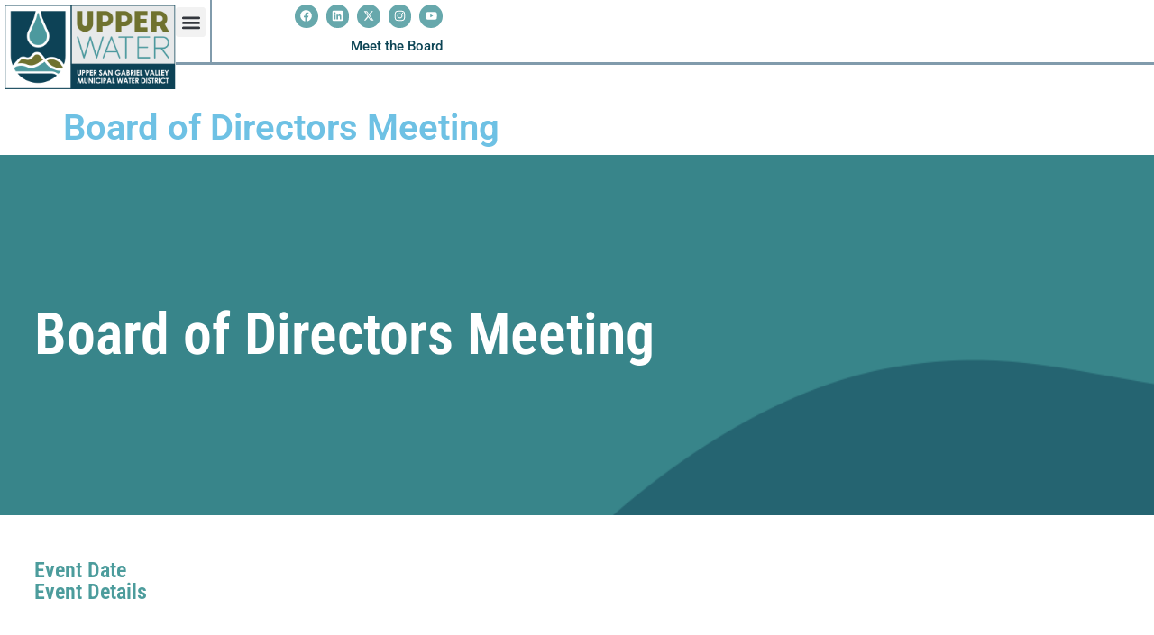

--- FILE ---
content_type: text/html; charset=UTF-8
request_url: https://upperdistrict.org/events/board-of-directors-meeting-129/
body_size: 13764
content:
<!doctype html>
<html lang="en-US">
<head>
	<meta charset="UTF-8">
	<meta name="viewport" content="width=device-width, initial-scale=1">
	<link rel="profile" href="https://gmpg.org/xfn/11">
	<title>Board of Directors Meeting &#8211; Upper Water</title>
<meta name='robots' content='max-image-preview:large' />
	<style>img:is([sizes="auto" i], [sizes^="auto," i]) { contain-intrinsic-size: 3000px 1500px }</style>
	<link rel='dns-prefetch' href='//upperwater.org' />
<link rel="alternate" type="application/rss+xml" title="Upper Water &raquo; Feed" href="https://upperwater.org/feed/" />
<link rel="alternate" type="application/rss+xml" title="Upper Water &raquo; Comments Feed" href="https://upperwater.org/comments/feed/" />
<link rel="alternate" type="text/calendar" title="Upper Water &raquo; iCal Feed" href="https://upperwater.org/events/?ical=1" />
<link rel="alternate" type="application/rss+xml" title="Upper Water &raquo; Board of Directors Meeting Comments Feed" href="https://upperwater.org/events/board-of-directors-meeting-129/feed/" />
<script>
window._wpemojiSettings = {"baseUrl":"https:\/\/s.w.org\/images\/core\/emoji\/16.0.1\/72x72\/","ext":".png","svgUrl":"https:\/\/s.w.org\/images\/core\/emoji\/16.0.1\/svg\/","svgExt":".svg","source":{"concatemoji":"https:\/\/upperwater.org\/wp-includes\/js\/wp-emoji-release.min.js?ver=6.8.3"}};
/*! This file is auto-generated */
!function(s,n){var o,i,e;function c(e){try{var t={supportTests:e,timestamp:(new Date).valueOf()};sessionStorage.setItem(o,JSON.stringify(t))}catch(e){}}function p(e,t,n){e.clearRect(0,0,e.canvas.width,e.canvas.height),e.fillText(t,0,0);var t=new Uint32Array(e.getImageData(0,0,e.canvas.width,e.canvas.height).data),a=(e.clearRect(0,0,e.canvas.width,e.canvas.height),e.fillText(n,0,0),new Uint32Array(e.getImageData(0,0,e.canvas.width,e.canvas.height).data));return t.every(function(e,t){return e===a[t]})}function u(e,t){e.clearRect(0,0,e.canvas.width,e.canvas.height),e.fillText(t,0,0);for(var n=e.getImageData(16,16,1,1),a=0;a<n.data.length;a++)if(0!==n.data[a])return!1;return!0}function f(e,t,n,a){switch(t){case"flag":return n(e,"\ud83c\udff3\ufe0f\u200d\u26a7\ufe0f","\ud83c\udff3\ufe0f\u200b\u26a7\ufe0f")?!1:!n(e,"\ud83c\udde8\ud83c\uddf6","\ud83c\udde8\u200b\ud83c\uddf6")&&!n(e,"\ud83c\udff4\udb40\udc67\udb40\udc62\udb40\udc65\udb40\udc6e\udb40\udc67\udb40\udc7f","\ud83c\udff4\u200b\udb40\udc67\u200b\udb40\udc62\u200b\udb40\udc65\u200b\udb40\udc6e\u200b\udb40\udc67\u200b\udb40\udc7f");case"emoji":return!a(e,"\ud83e\udedf")}return!1}function g(e,t,n,a){var r="undefined"!=typeof WorkerGlobalScope&&self instanceof WorkerGlobalScope?new OffscreenCanvas(300,150):s.createElement("canvas"),o=r.getContext("2d",{willReadFrequently:!0}),i=(o.textBaseline="top",o.font="600 32px Arial",{});return e.forEach(function(e){i[e]=t(o,e,n,a)}),i}function t(e){var t=s.createElement("script");t.src=e,t.defer=!0,s.head.appendChild(t)}"undefined"!=typeof Promise&&(o="wpEmojiSettingsSupports",i=["flag","emoji"],n.supports={everything:!0,everythingExceptFlag:!0},e=new Promise(function(e){s.addEventListener("DOMContentLoaded",e,{once:!0})}),new Promise(function(t){var n=function(){try{var e=JSON.parse(sessionStorage.getItem(o));if("object"==typeof e&&"number"==typeof e.timestamp&&(new Date).valueOf()<e.timestamp+604800&&"object"==typeof e.supportTests)return e.supportTests}catch(e){}return null}();if(!n){if("undefined"!=typeof Worker&&"undefined"!=typeof OffscreenCanvas&&"undefined"!=typeof URL&&URL.createObjectURL&&"undefined"!=typeof Blob)try{var e="postMessage("+g.toString()+"("+[JSON.stringify(i),f.toString(),p.toString(),u.toString()].join(",")+"));",a=new Blob([e],{type:"text/javascript"}),r=new Worker(URL.createObjectURL(a),{name:"wpTestEmojiSupports"});return void(r.onmessage=function(e){c(n=e.data),r.terminate(),t(n)})}catch(e){}c(n=g(i,f,p,u))}t(n)}).then(function(e){for(var t in e)n.supports[t]=e[t],n.supports.everything=n.supports.everything&&n.supports[t],"flag"!==t&&(n.supports.everythingExceptFlag=n.supports.everythingExceptFlag&&n.supports[t]);n.supports.everythingExceptFlag=n.supports.everythingExceptFlag&&!n.supports.flag,n.DOMReady=!1,n.readyCallback=function(){n.DOMReady=!0}}).then(function(){return e}).then(function(){var e;n.supports.everything||(n.readyCallback(),(e=n.source||{}).concatemoji?t(e.concatemoji):e.wpemoji&&e.twemoji&&(t(e.twemoji),t(e.wpemoji)))}))}((window,document),window._wpemojiSettings);
</script>
<style id='wp-emoji-styles-inline-css'>

	img.wp-smiley, img.emoji {
		display: inline !important;
		border: none !important;
		box-shadow: none !important;
		height: 1em !important;
		width: 1em !important;
		margin: 0 0.07em !important;
		vertical-align: -0.1em !important;
		background: none !important;
		padding: 0 !important;
	}
</style>
<link rel='stylesheet' id='wp-block-library-css' href='https://upperwater.org/wp-includes/css/dist/block-library/style.min.css?ver=6.8.3' media='all' />
<style id='piecal-calendar-style-inline-css'>


</style>
<style id='piecal-event-info-style-inline-css'>


</style>
<style id='global-styles-inline-css'>
:root{--wp--preset--aspect-ratio--square: 1;--wp--preset--aspect-ratio--4-3: 4/3;--wp--preset--aspect-ratio--3-4: 3/4;--wp--preset--aspect-ratio--3-2: 3/2;--wp--preset--aspect-ratio--2-3: 2/3;--wp--preset--aspect-ratio--16-9: 16/9;--wp--preset--aspect-ratio--9-16: 9/16;--wp--preset--color--black: #000000;--wp--preset--color--cyan-bluish-gray: #abb8c3;--wp--preset--color--white: #ffffff;--wp--preset--color--pale-pink: #f78da7;--wp--preset--color--vivid-red: #cf2e2e;--wp--preset--color--luminous-vivid-orange: #ff6900;--wp--preset--color--luminous-vivid-amber: #fcb900;--wp--preset--color--light-green-cyan: #7bdcb5;--wp--preset--color--vivid-green-cyan: #00d084;--wp--preset--color--pale-cyan-blue: #8ed1fc;--wp--preset--color--vivid-cyan-blue: #0693e3;--wp--preset--color--vivid-purple: #9b51e0;--wp--preset--gradient--vivid-cyan-blue-to-vivid-purple: linear-gradient(135deg,rgba(6,147,227,1) 0%,rgb(155,81,224) 100%);--wp--preset--gradient--light-green-cyan-to-vivid-green-cyan: linear-gradient(135deg,rgb(122,220,180) 0%,rgb(0,208,130) 100%);--wp--preset--gradient--luminous-vivid-amber-to-luminous-vivid-orange: linear-gradient(135deg,rgba(252,185,0,1) 0%,rgba(255,105,0,1) 100%);--wp--preset--gradient--luminous-vivid-orange-to-vivid-red: linear-gradient(135deg,rgba(255,105,0,1) 0%,rgb(207,46,46) 100%);--wp--preset--gradient--very-light-gray-to-cyan-bluish-gray: linear-gradient(135deg,rgb(238,238,238) 0%,rgb(169,184,195) 100%);--wp--preset--gradient--cool-to-warm-spectrum: linear-gradient(135deg,rgb(74,234,220) 0%,rgb(151,120,209) 20%,rgb(207,42,186) 40%,rgb(238,44,130) 60%,rgb(251,105,98) 80%,rgb(254,248,76) 100%);--wp--preset--gradient--blush-light-purple: linear-gradient(135deg,rgb(255,206,236) 0%,rgb(152,150,240) 100%);--wp--preset--gradient--blush-bordeaux: linear-gradient(135deg,rgb(254,205,165) 0%,rgb(254,45,45) 50%,rgb(107,0,62) 100%);--wp--preset--gradient--luminous-dusk: linear-gradient(135deg,rgb(255,203,112) 0%,rgb(199,81,192) 50%,rgb(65,88,208) 100%);--wp--preset--gradient--pale-ocean: linear-gradient(135deg,rgb(255,245,203) 0%,rgb(182,227,212) 50%,rgb(51,167,181) 100%);--wp--preset--gradient--electric-grass: linear-gradient(135deg,rgb(202,248,128) 0%,rgb(113,206,126) 100%);--wp--preset--gradient--midnight: linear-gradient(135deg,rgb(2,3,129) 0%,rgb(40,116,252) 100%);--wp--preset--font-size--small: 13px;--wp--preset--font-size--medium: 20px;--wp--preset--font-size--large: 36px;--wp--preset--font-size--x-large: 42px;--wp--preset--spacing--20: 0.44rem;--wp--preset--spacing--30: 0.67rem;--wp--preset--spacing--40: 1rem;--wp--preset--spacing--50: 1.5rem;--wp--preset--spacing--60: 2.25rem;--wp--preset--spacing--70: 3.38rem;--wp--preset--spacing--80: 5.06rem;--wp--preset--shadow--natural: 6px 6px 9px rgba(0, 0, 0, 0.2);--wp--preset--shadow--deep: 12px 12px 50px rgba(0, 0, 0, 0.4);--wp--preset--shadow--sharp: 6px 6px 0px rgba(0, 0, 0, 0.2);--wp--preset--shadow--outlined: 6px 6px 0px -3px rgba(255, 255, 255, 1), 6px 6px rgba(0, 0, 0, 1);--wp--preset--shadow--crisp: 6px 6px 0px rgba(0, 0, 0, 1);}:root { --wp--style--global--content-size: 800px;--wp--style--global--wide-size: 1200px; }:where(body) { margin: 0; }.wp-site-blocks > .alignleft { float: left; margin-right: 2em; }.wp-site-blocks > .alignright { float: right; margin-left: 2em; }.wp-site-blocks > .aligncenter { justify-content: center; margin-left: auto; margin-right: auto; }:where(.wp-site-blocks) > * { margin-block-start: 24px; margin-block-end: 0; }:where(.wp-site-blocks) > :first-child { margin-block-start: 0; }:where(.wp-site-blocks) > :last-child { margin-block-end: 0; }:root { --wp--style--block-gap: 24px; }:root :where(.is-layout-flow) > :first-child{margin-block-start: 0;}:root :where(.is-layout-flow) > :last-child{margin-block-end: 0;}:root :where(.is-layout-flow) > *{margin-block-start: 24px;margin-block-end: 0;}:root :where(.is-layout-constrained) > :first-child{margin-block-start: 0;}:root :where(.is-layout-constrained) > :last-child{margin-block-end: 0;}:root :where(.is-layout-constrained) > *{margin-block-start: 24px;margin-block-end: 0;}:root :where(.is-layout-flex){gap: 24px;}:root :where(.is-layout-grid){gap: 24px;}.is-layout-flow > .alignleft{float: left;margin-inline-start: 0;margin-inline-end: 2em;}.is-layout-flow > .alignright{float: right;margin-inline-start: 2em;margin-inline-end: 0;}.is-layout-flow > .aligncenter{margin-left: auto !important;margin-right: auto !important;}.is-layout-constrained > .alignleft{float: left;margin-inline-start: 0;margin-inline-end: 2em;}.is-layout-constrained > .alignright{float: right;margin-inline-start: 2em;margin-inline-end: 0;}.is-layout-constrained > .aligncenter{margin-left: auto !important;margin-right: auto !important;}.is-layout-constrained > :where(:not(.alignleft):not(.alignright):not(.alignfull)){max-width: var(--wp--style--global--content-size);margin-left: auto !important;margin-right: auto !important;}.is-layout-constrained > .alignwide{max-width: var(--wp--style--global--wide-size);}body .is-layout-flex{display: flex;}.is-layout-flex{flex-wrap: wrap;align-items: center;}.is-layout-flex > :is(*, div){margin: 0;}body .is-layout-grid{display: grid;}.is-layout-grid > :is(*, div){margin: 0;}body{padding-top: 0px;padding-right: 0px;padding-bottom: 0px;padding-left: 0px;}a:where(:not(.wp-element-button)){text-decoration: underline;}:root :where(.wp-element-button, .wp-block-button__link){background-color: #32373c;border-width: 0;color: #fff;font-family: inherit;font-size: inherit;line-height: inherit;padding: calc(0.667em + 2px) calc(1.333em + 2px);text-decoration: none;}.has-black-color{color: var(--wp--preset--color--black) !important;}.has-cyan-bluish-gray-color{color: var(--wp--preset--color--cyan-bluish-gray) !important;}.has-white-color{color: var(--wp--preset--color--white) !important;}.has-pale-pink-color{color: var(--wp--preset--color--pale-pink) !important;}.has-vivid-red-color{color: var(--wp--preset--color--vivid-red) !important;}.has-luminous-vivid-orange-color{color: var(--wp--preset--color--luminous-vivid-orange) !important;}.has-luminous-vivid-amber-color{color: var(--wp--preset--color--luminous-vivid-amber) !important;}.has-light-green-cyan-color{color: var(--wp--preset--color--light-green-cyan) !important;}.has-vivid-green-cyan-color{color: var(--wp--preset--color--vivid-green-cyan) !important;}.has-pale-cyan-blue-color{color: var(--wp--preset--color--pale-cyan-blue) !important;}.has-vivid-cyan-blue-color{color: var(--wp--preset--color--vivid-cyan-blue) !important;}.has-vivid-purple-color{color: var(--wp--preset--color--vivid-purple) !important;}.has-black-background-color{background-color: var(--wp--preset--color--black) !important;}.has-cyan-bluish-gray-background-color{background-color: var(--wp--preset--color--cyan-bluish-gray) !important;}.has-white-background-color{background-color: var(--wp--preset--color--white) !important;}.has-pale-pink-background-color{background-color: var(--wp--preset--color--pale-pink) !important;}.has-vivid-red-background-color{background-color: var(--wp--preset--color--vivid-red) !important;}.has-luminous-vivid-orange-background-color{background-color: var(--wp--preset--color--luminous-vivid-orange) !important;}.has-luminous-vivid-amber-background-color{background-color: var(--wp--preset--color--luminous-vivid-amber) !important;}.has-light-green-cyan-background-color{background-color: var(--wp--preset--color--light-green-cyan) !important;}.has-vivid-green-cyan-background-color{background-color: var(--wp--preset--color--vivid-green-cyan) !important;}.has-pale-cyan-blue-background-color{background-color: var(--wp--preset--color--pale-cyan-blue) !important;}.has-vivid-cyan-blue-background-color{background-color: var(--wp--preset--color--vivid-cyan-blue) !important;}.has-vivid-purple-background-color{background-color: var(--wp--preset--color--vivid-purple) !important;}.has-black-border-color{border-color: var(--wp--preset--color--black) !important;}.has-cyan-bluish-gray-border-color{border-color: var(--wp--preset--color--cyan-bluish-gray) !important;}.has-white-border-color{border-color: var(--wp--preset--color--white) !important;}.has-pale-pink-border-color{border-color: var(--wp--preset--color--pale-pink) !important;}.has-vivid-red-border-color{border-color: var(--wp--preset--color--vivid-red) !important;}.has-luminous-vivid-orange-border-color{border-color: var(--wp--preset--color--luminous-vivid-orange) !important;}.has-luminous-vivid-amber-border-color{border-color: var(--wp--preset--color--luminous-vivid-amber) !important;}.has-light-green-cyan-border-color{border-color: var(--wp--preset--color--light-green-cyan) !important;}.has-vivid-green-cyan-border-color{border-color: var(--wp--preset--color--vivid-green-cyan) !important;}.has-pale-cyan-blue-border-color{border-color: var(--wp--preset--color--pale-cyan-blue) !important;}.has-vivid-cyan-blue-border-color{border-color: var(--wp--preset--color--vivid-cyan-blue) !important;}.has-vivid-purple-border-color{border-color: var(--wp--preset--color--vivid-purple) !important;}.has-vivid-cyan-blue-to-vivid-purple-gradient-background{background: var(--wp--preset--gradient--vivid-cyan-blue-to-vivid-purple) !important;}.has-light-green-cyan-to-vivid-green-cyan-gradient-background{background: var(--wp--preset--gradient--light-green-cyan-to-vivid-green-cyan) !important;}.has-luminous-vivid-amber-to-luminous-vivid-orange-gradient-background{background: var(--wp--preset--gradient--luminous-vivid-amber-to-luminous-vivid-orange) !important;}.has-luminous-vivid-orange-to-vivid-red-gradient-background{background: var(--wp--preset--gradient--luminous-vivid-orange-to-vivid-red) !important;}.has-very-light-gray-to-cyan-bluish-gray-gradient-background{background: var(--wp--preset--gradient--very-light-gray-to-cyan-bluish-gray) !important;}.has-cool-to-warm-spectrum-gradient-background{background: var(--wp--preset--gradient--cool-to-warm-spectrum) !important;}.has-blush-light-purple-gradient-background{background: var(--wp--preset--gradient--blush-light-purple) !important;}.has-blush-bordeaux-gradient-background{background: var(--wp--preset--gradient--blush-bordeaux) !important;}.has-luminous-dusk-gradient-background{background: var(--wp--preset--gradient--luminous-dusk) !important;}.has-pale-ocean-gradient-background{background: var(--wp--preset--gradient--pale-ocean) !important;}.has-electric-grass-gradient-background{background: var(--wp--preset--gradient--electric-grass) !important;}.has-midnight-gradient-background{background: var(--wp--preset--gradient--midnight) !important;}.has-small-font-size{font-size: var(--wp--preset--font-size--small) !important;}.has-medium-font-size{font-size: var(--wp--preset--font-size--medium) !important;}.has-large-font-size{font-size: var(--wp--preset--font-size--large) !important;}.has-x-large-font-size{font-size: var(--wp--preset--font-size--x-large) !important;}
:root :where(.wp-block-pullquote){font-size: 1.5em;line-height: 1.6;}
</style>
<link rel='stylesheet' id='contact-form-7-css' href='https://upperwater.org/wp-content/plugins/contact-form-7/includes/css/styles.css?ver=6.1.4' media='all' />
<link rel='stylesheet' id='tribe-events-v2-single-skeleton-css' href='https://upperwater.org/wp-content/plugins/the-events-calendar/build/css/tribe-events-single-skeleton.css?ver=6.15.12.2' media='all' />
<link rel='stylesheet' id='tribe-events-v2-single-skeleton-full-css' href='https://upperwater.org/wp-content/plugins/the-events-calendar/build/css/tribe-events-single-full.css?ver=6.15.12.2' media='all' />
<link rel='stylesheet' id='tec-events-elementor-widgets-base-styles-css' href='https://upperwater.org/wp-content/plugins/the-events-calendar/build/css/integrations/plugins/elementor/widgets/widget-base.css?ver=6.15.12.2' media='all' />
<link rel='stylesheet' id='agendas-custom-css-css' href='https://upperwater.org/wp-content/themes/hello-elementor/assets/data-tables-css/agendas-vue.css' media='all' />
<link rel='stylesheet' id='hello-elementor-css' href='https://upperwater.org/wp-content/themes/hello-elementor/assets/css/reset.css?ver=3.4.5' media='all' />
<link rel='stylesheet' id='hello-elementor-theme-style-css' href='https://upperwater.org/wp-content/themes/hello-elementor/assets/css/theme.css?ver=3.4.5' media='all' />
<link rel='stylesheet' id='hello-elementor-header-footer-css' href='https://upperwater.org/wp-content/themes/hello-elementor/assets/css/header-footer.css?ver=3.4.5' media='all' />
<link rel='stylesheet' id='elementor-frontend-css' href='https://upperwater.org/wp-content/uploads/elementor/css/custom-frontend.min.css?ver=1764871825' media='all' />
<link rel='stylesheet' id='elementor-post-42209-css' href='https://upperwater.org/wp-content/uploads/elementor/css/post-42209.css?ver=1764874083' media='all' />
<link rel='stylesheet' id='widget-image-css' href='https://upperwater.org/wp-content/plugins/elementor/assets/css/widget-image.min.css?ver=3.33.3' media='all' />
<link rel='stylesheet' id='widget-nav-menu-css' href='https://upperwater.org/wp-content/uploads/elementor/css/custom-pro-widget-nav-menu.min.css?ver=1764871825' media='all' />
<link rel='stylesheet' id='widget-social-icons-css' href='https://upperwater.org/wp-content/plugins/elementor/assets/css/widget-social-icons.min.css?ver=3.33.3' media='all' />
<link rel='stylesheet' id='e-apple-webkit-css' href='https://upperwater.org/wp-content/uploads/elementor/css/custom-apple-webkit.min.css?ver=1764871825' media='all' />
<link rel='stylesheet' id='widget-heading-css' href='https://upperwater.org/wp-content/plugins/elementor/assets/css/widget-heading.min.css?ver=3.33.3' media='all' />
<link rel='stylesheet' id='widget-icon-list-css' href='https://upperwater.org/wp-content/uploads/elementor/css/custom-widget-icon-list.min.css?ver=1764871825' media='all' />
<link rel='stylesheet' id='elementor-post-42444-css' href='https://upperwater.org/wp-content/uploads/elementor/css/post-42444.css?ver=1766610723' media='all' />
<link rel='stylesheet' id='elementor-post-42515-css' href='https://upperwater.org/wp-content/uploads/elementor/css/post-42515.css?ver=1764871826' media='all' />
<link rel='stylesheet' id='elementor-post-47044-css' href='https://upperwater.org/wp-content/uploads/elementor/css/post-47044.css?ver=1764873502' media='all' />
<link rel='stylesheet' id='elementor-gf-local-roboto-css' href='https://upperdistrict.org/wp-content/uploads/elementor/google-fonts/css/roboto.css?ver=1742249298' media='all' />
<link rel='stylesheet' id='elementor-gf-local-robotoslab-css' href='https://upperdistrict.org/wp-content/uploads/elementor/google-fonts/css/robotoslab.css?ver=1742249301' media='all' />
<link rel='stylesheet' id='elementor-gf-local-robotocondensed-css' href='https://upperdistrict.org/wp-content/uploads/elementor/google-fonts/css/robotocondensed.css?ver=1742249331' media='all' />
<script src="https://upperwater.org/wp-includes/js/jquery/jquery.min.js?ver=3.7.1" id="jquery-core-js"></script>
<script src="https://upperwater.org/wp-includes/js/jquery/jquery-migrate.min.js?ver=3.4.1" id="jquery-migrate-js"></script>
<script id="zilla-likes-js-extra">
var zilla_likes = {"ajaxurl":"https:\/\/upperwater.org\/wp-admin\/admin-ajax.php"};
</script>
<script src="https://upperwater.org/wp-content/plugins/zilla-likes/scripts/zilla-likes.js?ver=6.8.3" id="zilla-likes-js"></script>
<link rel="https://api.w.org/" href="https://upperwater.org/wp-json/" /><link rel="alternate" title="JSON" type="application/json" href="https://upperwater.org/wp-json/wp/v2/events/33654" /><link rel="EditURI" type="application/rsd+xml" title="RSD" href="https://upperwater.org/xmlrpc.php?rsd" />
<meta name="generator" content="WordPress 6.8.3" />
<link rel="canonical" href="https://upperwater.org/events/board-of-directors-meeting-129/" />
<link rel='shortlink' href='https://upperwater.org/?p=33654' />
<link rel="alternate" title="oEmbed (JSON)" type="application/json+oembed" href="https://upperwater.org/wp-json/oembed/1.0/embed?url=https%3A%2F%2Fupperwater.org%2Fevents%2Fboard-of-directors-meeting-129%2F" />
<link rel="alternate" title="oEmbed (XML)" type="text/xml+oembed" href="https://upperwater.org/wp-json/oembed/1.0/embed?url=https%3A%2F%2Fupperwater.org%2Fevents%2Fboard-of-directors-meeting-129%2F&#038;format=xml" />
<meta name="tec-api-version" content="v1"><meta name="tec-api-origin" content="https://upperwater.org"><link rel="alternate" href="https://upperwater.org/wp-json/tribe/events/v1/" /><meta name="generator" content="Elementor 3.33.3; features: e_font_icon_svg, additional_custom_breakpoints; settings: css_print_method-external, google_font-enabled, font_display-swap">
			<style>
				.e-con.e-parent:nth-of-type(n+4):not(.e-lazyloaded):not(.e-no-lazyload),
				.e-con.e-parent:nth-of-type(n+4):not(.e-lazyloaded):not(.e-no-lazyload) * {
					background-image: none !important;
				}
				@media screen and (max-height: 1024px) {
					.e-con.e-parent:nth-of-type(n+3):not(.e-lazyloaded):not(.e-no-lazyload),
					.e-con.e-parent:nth-of-type(n+3):not(.e-lazyloaded):not(.e-no-lazyload) * {
						background-image: none !important;
					}
				}
				@media screen and (max-height: 640px) {
					.e-con.e-parent:nth-of-type(n+2):not(.e-lazyloaded):not(.e-no-lazyload),
					.e-con.e-parent:nth-of-type(n+2):not(.e-lazyloaded):not(.e-no-lazyload) * {
						background-image: none !important;
					}
				}
			</style>
			<link rel="icon" href="https://upperwater.org/wp-content/uploads/2025/03/cropped-USGVWD_Fav-300x300-1-150x150.jpg" sizes="32x32" />
<link rel="icon" href="https://upperwater.org/wp-content/uploads/2025/03/cropped-USGVWD_Fav-300x300-1.jpg" sizes="192x192" />
<link rel="apple-touch-icon" href="https://upperwater.org/wp-content/uploads/2025/03/cropped-USGVWD_Fav-300x300-1.jpg" />
<meta name="msapplication-TileImage" content="https://upperwater.org/wp-content/uploads/2025/03/cropped-USGVWD_Fav-300x300-1.jpg" />
<style id="sccss">/* Enter Your Custom CSS Here */
</style></head>
<body class="wp-singular event-template-default single single-event postid-33654 wp-custom-logo wp-embed-responsive wp-theme-hello-elementor wp-child-theme-hello-elementor-child tribe-no-js hello-elementor-default elementor-default elementor-template-full-width elementor-kit-42209 elementor-page-47044">


<a class="skip-link screen-reader-text" href="#content">Skip to content</a>

		<header data-elementor-type="header" data-elementor-id="42444" class="elementor elementor-42444 elementor-location-header" data-elementor-post-type="elementor_library">
			<div class="elementor-element elementor-element-9caaab4 e-con-full e-flex e-con e-parent" data-id="9caaab4" data-element_type="container">
		<div class="elementor-element elementor-element-6f2f82d e-con-full e-flex e-con e-child" data-id="6f2f82d" data-element_type="container">
				<div class="elementor-element elementor-element-8294b37 elementor-widget elementor-widget-theme-site-logo elementor-widget-image" data-id="8294b37" data-element_type="widget" data-widget_type="theme-site-logo.default">
				<div class="elementor-widget-container">
											<a href="https://upperwater.org">
			<img width="262" height="129" src="https://upperwater.org/wp-content/uploads/2025/02/Upper-Logo_Full-Color.png" class="attachment-full size-full wp-image-42208" alt="" />				</a>
											</div>
				</div>
				</div>
		<div class="elementor-element elementor-element-a4b7baa e-con-full e-flex e-con e-child" data-id="a4b7baa" data-element_type="container">
		<div class="elementor-element elementor-element-f427d87 e-con-full e-flex e-con e-child" data-id="f427d87" data-element_type="container">
				<div class="elementor-element elementor-element-91eae31 elementor-nav-menu__align-end elementor-hidden-tablet elementor-hidden-mobile_extra elementor-hidden-mobile elementor-widget-tablet_extra__width-initial main-menu elementor-nav-menu--dropdown-tablet elementor-nav-menu__text-align-aside elementor-nav-menu--toggle elementor-nav-menu--burger elementor-widget elementor-widget-nav-menu" data-id="91eae31" data-element_type="widget" id="menu-1" data-settings="{&quot;layout&quot;:&quot;horizontal&quot;,&quot;submenu_icon&quot;:{&quot;value&quot;:&quot;&lt;svg aria-hidden=\&quot;true\&quot; class=\&quot;e-font-icon-svg e-fas-caret-down\&quot; viewBox=\&quot;0 0 320 512\&quot; xmlns=\&quot;http:\/\/www.w3.org\/2000\/svg\&quot;&gt;&lt;path d=\&quot;M31.3 192h257.3c17.8 0 26.7 21.5 14.1 34.1L174.1 354.8c-7.8 7.8-20.5 7.8-28.3 0L17.2 226.1C4.6 213.5 13.5 192 31.3 192z\&quot;&gt;&lt;\/path&gt;&lt;\/svg&gt;&quot;,&quot;library&quot;:&quot;fa-solid&quot;},&quot;toggle&quot;:&quot;burger&quot;}" data-widget_type="nav-menu.default">
				<div class="elementor-widget-container">
								<nav aria-label="Menu" class="elementor-nav-menu--main elementor-nav-menu__container elementor-nav-menu--layout-horizontal e--pointer-underline e--animation-fade">
				<ul id="menu-1-91eae31" class="elementor-nav-menu"><li class="menu-item menu-item-type-custom menu-item-object-custom menu-item-has-children menu-item-30945"><a href="/leadership" class="elementor-item">LEADERSHIP</a>
<ul class="sub-menu elementor-nav-menu--dropdown">
	<li class="menu-item menu-item-type-custom menu-item-object-custom menu-item-43150"><a href="/who-we-are-2" class="elementor-sub-item">Who We Are</a></li>
	<li class="menu-item menu-item-type-custom menu-item-object-custom menu-item-43115"><a href="/leadership/#board-of-directors" class="elementor-sub-item elementor-item-anchor">Board of Directors</a></li>
	<li class="menu-item menu-item-type-custom menu-item-object-custom menu-item-43174"><a href="/committees-2" class="elementor-sub-item">Committees</a></li>
	<li class="menu-item menu-item-type-custom menu-item-object-custom menu-item-43113"><a href="/leadership/#service-area" class="elementor-sub-item elementor-item-anchor">Service Area</a></li>
	<li class="menu-item menu-item-type-custom menu-item-object-custom menu-item-43114"><a href="/leadership/#management-team" class="elementor-sub-item elementor-item-anchor">Management</a></li>
	<li class="menu-item menu-item-type-custom menu-item-object-custom menu-item-43116"><a href="/connect/#contact-us" class="elementor-sub-item elementor-item-anchor">Contact Us</a></li>
</ul>
</li>
<li class="menu-item menu-item-type-custom menu-item-object-custom menu-item-has-children menu-item-30919"><a href="/resilience" class="elementor-item">RESILIENCE</a>
<ul class="sub-menu elementor-nav-menu--dropdown">
	<li class="menu-item menu-item-type-custom menu-item-object-custom menu-item-43196"><a href="/supply-2" class="elementor-sub-item">Water Supply</a></li>
	<li class="menu-item menu-item-type-custom menu-item-object-custom menu-item-43223"><a href="/water-quality" class="elementor-sub-item">Water Quality</a></li>
	<li class="menu-item menu-item-type-custom menu-item-object-custom menu-item-43238"><a href="/water-retailers-2" class="elementor-sub-item">Water Retailers</a></li>
	<li class="menu-item menu-item-type-custom menu-item-object-custom menu-item-43328"><a href="/plans-2" class="elementor-sub-item">Plans</a></li>
</ul>
</li>
<li class="menu-item menu-item-type-custom menu-item-object-custom menu-item-has-children menu-item-30316"><a href="/transparency" class="elementor-item">TRANSPARENCY</a>
<ul class="sub-menu elementor-nav-menu--dropdown">
	<li class="menu-item menu-item-type-custom menu-item-object-custom menu-item-43329"><a href="/budget-and-acfr-2" class="elementor-sub-item">Budget and ACFR</a></li>
	<li class="menu-item menu-item-type-custom menu-item-object-custom menu-item-43330"><a href="/annual-report-index-2" class="elementor-sub-item">Annual Report Index</a></li>
	<li class="menu-item menu-item-type-custom menu-item-object-custom menu-item-43331"><a href="/transparency-and-accountability-2" class="elementor-sub-item">Transparency and Accountability</a></li>
	<li class="menu-item menu-item-type-custom menu-item-object-custom menu-item-43332"><a href="/water-rates-and-charges-2" class="elementor-sub-item">Water Rates and Charges</a></li>
	<li class="menu-item menu-item-type-custom menu-item-object-custom menu-item-43333"><a href="/careers-2" class="elementor-sub-item">Careers</a></li>
</ul>
</li>
<li class="menu-item menu-item-type-custom menu-item-object-custom menu-item-has-children menu-item-33952"><a href="/conservation" class="elementor-item">CONSERVATION</a>
<ul class="sub-menu elementor-nav-menu--dropdown">
	<li class="menu-item menu-item-type-custom menu-item-object-custom menu-item-43334"><a href="/conservation-programs-2" class="elementor-sub-item">Conservation Programs</a></li>
	<li class="menu-item menu-item-type-custom menu-item-object-custom menu-item-43360"><a href="/water-smart-workshops-2" class="elementor-sub-item">Water Smart Workshops</a></li>
	<li class="menu-item menu-item-type-custom menu-item-object-custom menu-item-43335"><a href="/rebates-3" class="elementor-sub-item">Rebates</a></li>
	<li class="menu-item menu-item-type-custom menu-item-object-custom menu-item-43336"><a href="/water-saving-resources" class="elementor-sub-item">Water Saving Resources</a></li>
	<li class="menu-item menu-item-type-custom menu-item-object-custom menu-item-43337"><a href="/sgv-water-smart-awards-2" class="elementor-sub-item">SGV Water Smart Awards</a></li>
</ul>
</li>
<li class="menu-item menu-item-type-custom menu-item-object-custom menu-item-has-children menu-item-30547"><a href="/engagement" class="elementor-item">ENGAGEMENT</a>
<ul class="sub-menu elementor-nav-menu--dropdown">
	<li class="menu-item menu-item-type-custom menu-item-object-custom menu-item-43338"><a href="/education-programs-2" class="elementor-sub-item">Education Programs</a></li>
	<li class="menu-item menu-item-type-custom menu-item-object-custom menu-item-43339"><a href="/community-booth/" class="elementor-sub-item">Community Booth</a></li>
	<li class="menu-item menu-item-type-custom menu-item-object-custom menu-item-43346"><a href="/outreach-programs-2" class="elementor-sub-item">Outreach Programs</a></li>
	<li class="menu-item menu-item-type-custom menu-item-object-custom menu-item-43350"><a href="/take-a-tour-2" class="elementor-sub-item">Take A Tour</a></li>
	<li class="menu-item menu-item-type-custom menu-item-object-custom menu-item-43354"><a href="/newsletters" class="elementor-sub-item">Newsletter</a></li>
</ul>
</li>
</ul>			</nav>
					<div class="elementor-menu-toggle" role="button" tabindex="0" aria-label="Menu Toggle" aria-expanded="false">
			<svg aria-hidden="true" role="presentation" class="elementor-menu-toggle__icon--open e-font-icon-svg e-eicon-menu-bar" viewBox="0 0 1000 1000" xmlns="http://www.w3.org/2000/svg"><path d="M104 333H896C929 333 958 304 958 271S929 208 896 208H104C71 208 42 237 42 271S71 333 104 333ZM104 583H896C929 583 958 554 958 521S929 458 896 458H104C71 458 42 487 42 521S71 583 104 583ZM104 833H896C929 833 958 804 958 771S929 708 896 708H104C71 708 42 737 42 771S71 833 104 833Z"></path></svg><svg aria-hidden="true" role="presentation" class="elementor-menu-toggle__icon--close e-font-icon-svg e-eicon-close" viewBox="0 0 1000 1000" xmlns="http://www.w3.org/2000/svg"><path d="M742 167L500 408 258 167C246 154 233 150 217 150 196 150 179 158 167 167 154 179 150 196 150 212 150 229 154 242 171 254L408 500 167 742C138 771 138 800 167 829 196 858 225 858 254 829L496 587 738 829C750 842 767 846 783 846 800 846 817 842 829 829 842 817 846 804 846 783 846 767 842 750 829 737L588 500 833 258C863 229 863 200 833 171 804 137 775 137 742 167Z"></path></svg>		</div>
					<nav class="elementor-nav-menu--dropdown elementor-nav-menu__container" aria-hidden="true">
				<ul id="menu-2-91eae31" class="elementor-nav-menu"><li class="menu-item menu-item-type-custom menu-item-object-custom menu-item-has-children menu-item-30945"><a href="/leadership" class="elementor-item" tabindex="-1">LEADERSHIP</a>
<ul class="sub-menu elementor-nav-menu--dropdown">
	<li class="menu-item menu-item-type-custom menu-item-object-custom menu-item-43150"><a href="/who-we-are-2" class="elementor-sub-item" tabindex="-1">Who We Are</a></li>
	<li class="menu-item menu-item-type-custom menu-item-object-custom menu-item-43115"><a href="/leadership/#board-of-directors" class="elementor-sub-item elementor-item-anchor" tabindex="-1">Board of Directors</a></li>
	<li class="menu-item menu-item-type-custom menu-item-object-custom menu-item-43174"><a href="/committees-2" class="elementor-sub-item" tabindex="-1">Committees</a></li>
	<li class="menu-item menu-item-type-custom menu-item-object-custom menu-item-43113"><a href="/leadership/#service-area" class="elementor-sub-item elementor-item-anchor" tabindex="-1">Service Area</a></li>
	<li class="menu-item menu-item-type-custom menu-item-object-custom menu-item-43114"><a href="/leadership/#management-team" class="elementor-sub-item elementor-item-anchor" tabindex="-1">Management</a></li>
	<li class="menu-item menu-item-type-custom menu-item-object-custom menu-item-43116"><a href="/connect/#contact-us" class="elementor-sub-item elementor-item-anchor" tabindex="-1">Contact Us</a></li>
</ul>
</li>
<li class="menu-item menu-item-type-custom menu-item-object-custom menu-item-has-children menu-item-30919"><a href="/resilience" class="elementor-item" tabindex="-1">RESILIENCE</a>
<ul class="sub-menu elementor-nav-menu--dropdown">
	<li class="menu-item menu-item-type-custom menu-item-object-custom menu-item-43196"><a href="/supply-2" class="elementor-sub-item" tabindex="-1">Water Supply</a></li>
	<li class="menu-item menu-item-type-custom menu-item-object-custom menu-item-43223"><a href="/water-quality" class="elementor-sub-item" tabindex="-1">Water Quality</a></li>
	<li class="menu-item menu-item-type-custom menu-item-object-custom menu-item-43238"><a href="/water-retailers-2" class="elementor-sub-item" tabindex="-1">Water Retailers</a></li>
	<li class="menu-item menu-item-type-custom menu-item-object-custom menu-item-43328"><a href="/plans-2" class="elementor-sub-item" tabindex="-1">Plans</a></li>
</ul>
</li>
<li class="menu-item menu-item-type-custom menu-item-object-custom menu-item-has-children menu-item-30316"><a href="/transparency" class="elementor-item" tabindex="-1">TRANSPARENCY</a>
<ul class="sub-menu elementor-nav-menu--dropdown">
	<li class="menu-item menu-item-type-custom menu-item-object-custom menu-item-43329"><a href="/budget-and-acfr-2" class="elementor-sub-item" tabindex="-1">Budget and ACFR</a></li>
	<li class="menu-item menu-item-type-custom menu-item-object-custom menu-item-43330"><a href="/annual-report-index-2" class="elementor-sub-item" tabindex="-1">Annual Report Index</a></li>
	<li class="menu-item menu-item-type-custom menu-item-object-custom menu-item-43331"><a href="/transparency-and-accountability-2" class="elementor-sub-item" tabindex="-1">Transparency and Accountability</a></li>
	<li class="menu-item menu-item-type-custom menu-item-object-custom menu-item-43332"><a href="/water-rates-and-charges-2" class="elementor-sub-item" tabindex="-1">Water Rates and Charges</a></li>
	<li class="menu-item menu-item-type-custom menu-item-object-custom menu-item-43333"><a href="/careers-2" class="elementor-sub-item" tabindex="-1">Careers</a></li>
</ul>
</li>
<li class="menu-item menu-item-type-custom menu-item-object-custom menu-item-has-children menu-item-33952"><a href="/conservation" class="elementor-item" tabindex="-1">CONSERVATION</a>
<ul class="sub-menu elementor-nav-menu--dropdown">
	<li class="menu-item menu-item-type-custom menu-item-object-custom menu-item-43334"><a href="/conservation-programs-2" class="elementor-sub-item" tabindex="-1">Conservation Programs</a></li>
	<li class="menu-item menu-item-type-custom menu-item-object-custom menu-item-43360"><a href="/water-smart-workshops-2" class="elementor-sub-item" tabindex="-1">Water Smart Workshops</a></li>
	<li class="menu-item menu-item-type-custom menu-item-object-custom menu-item-43335"><a href="/rebates-3" class="elementor-sub-item" tabindex="-1">Rebates</a></li>
	<li class="menu-item menu-item-type-custom menu-item-object-custom menu-item-43336"><a href="/water-saving-resources" class="elementor-sub-item" tabindex="-1">Water Saving Resources</a></li>
	<li class="menu-item menu-item-type-custom menu-item-object-custom menu-item-43337"><a href="/sgv-water-smart-awards-2" class="elementor-sub-item" tabindex="-1">SGV Water Smart Awards</a></li>
</ul>
</li>
<li class="menu-item menu-item-type-custom menu-item-object-custom menu-item-has-children menu-item-30547"><a href="/engagement" class="elementor-item" tabindex="-1">ENGAGEMENT</a>
<ul class="sub-menu elementor-nav-menu--dropdown">
	<li class="menu-item menu-item-type-custom menu-item-object-custom menu-item-43338"><a href="/education-programs-2" class="elementor-sub-item" tabindex="-1">Education Programs</a></li>
	<li class="menu-item menu-item-type-custom menu-item-object-custom menu-item-43339"><a href="/community-booth/" class="elementor-sub-item" tabindex="-1">Community Booth</a></li>
	<li class="menu-item menu-item-type-custom menu-item-object-custom menu-item-43346"><a href="/outreach-programs-2" class="elementor-sub-item" tabindex="-1">Outreach Programs</a></li>
	<li class="menu-item menu-item-type-custom menu-item-object-custom menu-item-43350"><a href="/take-a-tour-2" class="elementor-sub-item" tabindex="-1">Take A Tour</a></li>
	<li class="menu-item menu-item-type-custom menu-item-object-custom menu-item-43354"><a href="/newsletters" class="elementor-sub-item" tabindex="-1">Newsletter</a></li>
</ul>
</li>
</ul>			</nav>
						</div>
				</div>
				<div class="elementor-element elementor-element-35000f1 elementor-nav-menu__align-justify elementor-hidden-tablet elementor-hidden-mobile_extra elementor-hidden-mobile elementor-widget-tablet_extra__width-initial sec-menu elementor-nav-menu--dropdown-tablet elementor-nav-menu__text-align-aside elementor-nav-menu--toggle elementor-nav-menu--burger elementor-widget elementor-widget-nav-menu" data-id="35000f1" data-element_type="widget" data-settings="{&quot;layout&quot;:&quot;horizontal&quot;,&quot;submenu_icon&quot;:{&quot;value&quot;:&quot;&lt;svg aria-hidden=\&quot;true\&quot; class=\&quot;e-font-icon-svg e-fas-caret-down\&quot; viewBox=\&quot;0 0 320 512\&quot; xmlns=\&quot;http:\/\/www.w3.org\/2000\/svg\&quot;&gt;&lt;path d=\&quot;M31.3 192h257.3c17.8 0 26.7 21.5 14.1 34.1L174.1 354.8c-7.8 7.8-20.5 7.8-28.3 0L17.2 226.1C4.6 213.5 13.5 192 31.3 192z\&quot;&gt;&lt;\/path&gt;&lt;\/svg&gt;&quot;,&quot;library&quot;:&quot;fa-solid&quot;},&quot;toggle&quot;:&quot;burger&quot;}" data-widget_type="nav-menu.default">
				<div class="elementor-widget-container">
								<nav aria-label="Menu" class="elementor-nav-menu--main elementor-nav-menu__container elementor-nav-menu--layout-horizontal e--pointer-underline e--animation-fade">
				<ul id="menu-1-35000f1" class="elementor-nav-menu"><li class="menu-item menu-item-type-custom menu-item-object-custom menu-item-29920"><a href="/connect/#calendar" class="elementor-item elementor-item-anchor">CALENDAR</a></li>
<li class="menu-item menu-item-type-custom menu-item-object-custom menu-item-has-children menu-item-43405"><a class="elementor-item">MEETING AGENDAS</a>
<ul class="sub-menu elementor-nav-menu--dropdown">
	<li class="menu-item menu-item-type-custom menu-item-object-custom menu-item-45995"><a href="/administration-and-finance-meetings/" class="elementor-sub-item">Administration &#038; Finance Committee Meetings</a></li>
	<li class="menu-item menu-item-type-custom menu-item-object-custom menu-item-45994"><a href="/boards-and-agendas/" class="elementor-sub-item">Board Meetings</a></li>
	<li class="menu-item menu-item-type-custom menu-item-object-custom menu-item-45997"><a href="/government-affairs-meeting/" class="elementor-sub-item">Government and Community Affairs Committee Meetings</a></li>
	<li class="menu-item menu-item-type-custom menu-item-object-custom menu-item-45996"><a href="/water-resources-and-facility-management-committee-agendas/" class="elementor-sub-item">Water Resources and Facility Management Committee Meetings</a></li>
</ul>
</li>
<li class="menu-item menu-item-type-custom menu-item-object-custom menu-item-45756"><a href="/newsroom" class="elementor-item">NEWSROOM</a></li>
</ul>			</nav>
					<div class="elementor-menu-toggle" role="button" tabindex="0" aria-label="Menu Toggle" aria-expanded="false">
			<svg aria-hidden="true" role="presentation" class="elementor-menu-toggle__icon--open e-font-icon-svg e-eicon-menu-bar" viewBox="0 0 1000 1000" xmlns="http://www.w3.org/2000/svg"><path d="M104 333H896C929 333 958 304 958 271S929 208 896 208H104C71 208 42 237 42 271S71 333 104 333ZM104 583H896C929 583 958 554 958 521S929 458 896 458H104C71 458 42 487 42 521S71 583 104 583ZM104 833H896C929 833 958 804 958 771S929 708 896 708H104C71 708 42 737 42 771S71 833 104 833Z"></path></svg><svg aria-hidden="true" role="presentation" class="elementor-menu-toggle__icon--close e-font-icon-svg e-eicon-close" viewBox="0 0 1000 1000" xmlns="http://www.w3.org/2000/svg"><path d="M742 167L500 408 258 167C246 154 233 150 217 150 196 150 179 158 167 167 154 179 150 196 150 212 150 229 154 242 171 254L408 500 167 742C138 771 138 800 167 829 196 858 225 858 254 829L496 587 738 829C750 842 767 846 783 846 800 846 817 842 829 829 842 817 846 804 846 783 846 767 842 750 829 737L588 500 833 258C863 229 863 200 833 171 804 137 775 137 742 167Z"></path></svg>		</div>
					<nav class="elementor-nav-menu--dropdown elementor-nav-menu__container" aria-hidden="true">
				<ul id="menu-2-35000f1" class="elementor-nav-menu"><li class="menu-item menu-item-type-custom menu-item-object-custom menu-item-29920"><a href="/connect/#calendar" class="elementor-item elementor-item-anchor" tabindex="-1">CALENDAR</a></li>
<li class="menu-item menu-item-type-custom menu-item-object-custom menu-item-has-children menu-item-43405"><a class="elementor-item" tabindex="-1">MEETING AGENDAS</a>
<ul class="sub-menu elementor-nav-menu--dropdown">
	<li class="menu-item menu-item-type-custom menu-item-object-custom menu-item-45995"><a href="/administration-and-finance-meetings/" class="elementor-sub-item" tabindex="-1">Administration &#038; Finance Committee Meetings</a></li>
	<li class="menu-item menu-item-type-custom menu-item-object-custom menu-item-45994"><a href="/boards-and-agendas/" class="elementor-sub-item" tabindex="-1">Board Meetings</a></li>
	<li class="menu-item menu-item-type-custom menu-item-object-custom menu-item-45997"><a href="/government-affairs-meeting/" class="elementor-sub-item" tabindex="-1">Government and Community Affairs Committee Meetings</a></li>
	<li class="menu-item menu-item-type-custom menu-item-object-custom menu-item-45996"><a href="/water-resources-and-facility-management-committee-agendas/" class="elementor-sub-item" tabindex="-1">Water Resources and Facility Management Committee Meetings</a></li>
</ul>
</li>
<li class="menu-item menu-item-type-custom menu-item-object-custom menu-item-45756"><a href="/newsroom" class="elementor-item" tabindex="-1">NEWSROOM</a></li>
</ul>			</nav>
						</div>
				</div>
				<div class="elementor-element elementor-element-ff34e97 elementor-nav-menu__align-justify elementor-nav-menu--dropdown-tablet_extra elementor-nav-menu--stretch elementor-nav-menu__text-align-center elementor-hidden-desktop elementor-hidden-laptop elementor-hidden-tablet_extra third-menu elementor-nav-menu--toggle elementor-nav-menu--burger elementor-widget elementor-widget-nav-menu" data-id="ff34e97" data-element_type="widget" data-settings="{&quot;full_width&quot;:&quot;stretch&quot;,&quot;layout&quot;:&quot;horizontal&quot;,&quot;submenu_icon&quot;:{&quot;value&quot;:&quot;&lt;svg aria-hidden=\&quot;true\&quot; class=\&quot;e-font-icon-svg e-fas-caret-down\&quot; viewBox=\&quot;0 0 320 512\&quot; xmlns=\&quot;http:\/\/www.w3.org\/2000\/svg\&quot;&gt;&lt;path d=\&quot;M31.3 192h257.3c17.8 0 26.7 21.5 14.1 34.1L174.1 354.8c-7.8 7.8-20.5 7.8-28.3 0L17.2 226.1C4.6 213.5 13.5 192 31.3 192z\&quot;&gt;&lt;\/path&gt;&lt;\/svg&gt;&quot;,&quot;library&quot;:&quot;fa-solid&quot;},&quot;toggle&quot;:&quot;burger&quot;}" data-widget_type="nav-menu.default">
				<div class="elementor-widget-container">
								<nav aria-label="Menu" class="elementor-nav-menu--main elementor-nav-menu__container elementor-nav-menu--layout-horizontal e--pointer-underline e--animation-fade">
				<ul id="menu-1-ff34e97" class="elementor-nav-menu"><li class="menu-item menu-item-type-custom menu-item-object-custom menu-item-has-children menu-item-42216"><a href="/leadership" class="elementor-item">LEADERSHIP</a>
<ul class="sub-menu elementor-nav-menu--dropdown">
	<li class="menu-item menu-item-type-custom menu-item-object-custom menu-item-43973"><a href="/who-we-are-2" class="elementor-sub-item">Who We Are</a></li>
	<li class="menu-item menu-item-type-custom menu-item-object-custom menu-item-43974"><a href="/leadership/#board-of-directors" class="elementor-sub-item elementor-item-anchor">Board of Directors</a></li>
	<li class="menu-item menu-item-type-custom menu-item-object-custom menu-item-43975"><a href="/committees-2" class="elementor-sub-item">Committees</a></li>
	<li class="menu-item menu-item-type-custom menu-item-object-custom menu-item-43976"><a href="/leadership/#service-area" class="elementor-sub-item elementor-item-anchor">Service Area</a></li>
	<li class="menu-item menu-item-type-custom menu-item-object-custom menu-item-43977"><a href="/leadership/#management-team" class="elementor-sub-item elementor-item-anchor">Management</a></li>
	<li class="menu-item menu-item-type-custom menu-item-object-custom menu-item-43978"><a href="/connect/#contact-us" class="elementor-sub-item elementor-item-anchor">Contact Us</a></li>
</ul>
</li>
<li class="menu-item menu-item-type-custom menu-item-object-custom menu-item-has-children menu-item-42217"><a href="/resilience" class="elementor-item">RESILIENCE</a>
<ul class="sub-menu elementor-nav-menu--dropdown">
	<li class="menu-item menu-item-type-custom menu-item-object-custom menu-item-43979"><a href="/supply-2" class="elementor-sub-item">Water Supply</a></li>
	<li class="menu-item menu-item-type-custom menu-item-object-custom menu-item-43980"><a href="/water-quality" class="elementor-sub-item">Water Quality</a></li>
	<li class="menu-item menu-item-type-custom menu-item-object-custom menu-item-43981"><a href="/water-retailers-2" class="elementor-sub-item">Water Retailers</a></li>
	<li class="menu-item menu-item-type-custom menu-item-object-custom menu-item-43982"><a href="/plans-2" class="elementor-sub-item">Plans</a></li>
</ul>
</li>
<li class="menu-item menu-item-type-custom menu-item-object-custom menu-item-has-children menu-item-42218"><a href="/transparency" class="elementor-item">TRANSPARENCY</a>
<ul class="sub-menu elementor-nav-menu--dropdown">
	<li class="menu-item menu-item-type-custom menu-item-object-custom menu-item-43983"><a href="/budget-and-acfr-2" class="elementor-sub-item">Budget and ACFR</a></li>
	<li class="menu-item menu-item-type-custom menu-item-object-custom menu-item-43984"><a href="/annual-report-index-2" class="elementor-sub-item">Annual Report Index</a></li>
	<li class="menu-item menu-item-type-custom menu-item-object-custom menu-item-43985"><a href="/transparency-and-accountability-2" class="elementor-sub-item">Transparency and Accountability</a></li>
	<li class="menu-item menu-item-type-custom menu-item-object-custom menu-item-43986"><a href="/water-rates-and-charges-2" class="elementor-sub-item">Water Rates and Charges</a></li>
	<li class="menu-item menu-item-type-custom menu-item-object-custom menu-item-43987"><a href="/careers-2" class="elementor-sub-item">Careers</a></li>
</ul>
</li>
<li class="menu-item menu-item-type-custom menu-item-object-custom menu-item-has-children menu-item-42219"><a href="/conservation" class="elementor-item">CONSERVATION</a>
<ul class="sub-menu elementor-nav-menu--dropdown">
	<li class="menu-item menu-item-type-custom menu-item-object-custom menu-item-43988"><a href="/conservation-programs-2" class="elementor-sub-item">Conservation Programs</a></li>
	<li class="menu-item menu-item-type-custom menu-item-object-custom menu-item-43989"><a href="/water-smart-workshops-2" class="elementor-sub-item">Water Smart Workshops</a></li>
	<li class="menu-item menu-item-type-custom menu-item-object-custom menu-item-43990"><a href="/rebates-3" class="elementor-sub-item">Rebates</a></li>
	<li class="menu-item menu-item-type-custom menu-item-object-custom menu-item-43991"><a href="/sgv-water-smart-awards-2" class="elementor-sub-item">Water Saving Resources</a></li>
	<li class="menu-item menu-item-type-custom menu-item-object-custom menu-item-43992"><a href="/sgv-water-smart-awards-2" class="elementor-sub-item">SGV Water Smart Awards</a></li>
</ul>
</li>
<li class="menu-item menu-item-type-custom menu-item-object-custom menu-item-has-children menu-item-42220"><a href="/engagement" class="elementor-item">ENGAGEMENT</a>
<ul class="sub-menu elementor-nav-menu--dropdown">
	<li class="menu-item menu-item-type-custom menu-item-object-custom menu-item-43993"><a href="/education-programs-2" class="elementor-sub-item">Education Programs</a></li>
	<li class="menu-item menu-item-type-custom menu-item-object-custom menu-item-43994"><a href="/community-booth" class="elementor-sub-item">Community Booth</a></li>
	<li class="menu-item menu-item-type-custom menu-item-object-custom menu-item-43995"><a href="/outreach-programs-2" class="elementor-sub-item">Outreach Programs</a></li>
	<li class="menu-item menu-item-type-custom menu-item-object-custom menu-item-43996"><a href="/take-a-tour-2" class="elementor-sub-item">Take a Tour</a></li>
	<li class="menu-item menu-item-type-custom menu-item-object-custom menu-item-43997"><a href="/newsletters" class="elementor-sub-item">Newsletters</a></li>
</ul>
</li>
<li class="menu-item menu-item-type-custom menu-item-object-custom menu-item-42221"><a href="/connect/#calendar" class="elementor-item elementor-item-anchor">CALENDAR</a></li>
<li class="menu-item menu-item-type-custom menu-item-object-custom menu-item-has-children menu-item-42222"><a href="/boards-and-agendas" class="elementor-item">MEETING AGENDAS</a>
<ul class="sub-menu elementor-nav-menu--dropdown">
	<li class="menu-item menu-item-type-custom menu-item-object-custom menu-item-45998"><a href="/administration-and-finance-meetings/" class="elementor-sub-item">Administration &#038; Finance Committee Meetings</a></li>
	<li class="menu-item menu-item-type-custom menu-item-object-custom menu-item-45999"><a href="/boards-and-agendas/" class="elementor-sub-item">Board Meetings</a></li>
	<li class="menu-item menu-item-type-custom menu-item-object-custom menu-item-46000"><a href="/government-affairs-meeting/" class="elementor-sub-item">Government and Community Affairs Committee Meetings</a></li>
	<li class="menu-item menu-item-type-custom menu-item-object-custom menu-item-46001"><a href="/water-resources-and-facility-management-committee-agendas/" class="elementor-sub-item">Water Resources and Facility Management Committee Meetings</a></li>
</ul>
</li>
<li class="menu-item menu-item-type-custom menu-item-object-custom menu-item-45757"><a href="/newsroom" class="elementor-item">NEWSROOM</a></li>
</ul>			</nav>
					<div class="elementor-menu-toggle" role="button" tabindex="0" aria-label="Menu Toggle" aria-expanded="false">
			<svg aria-hidden="true" role="presentation" class="elementor-menu-toggle__icon--open e-font-icon-svg e-eicon-menu-bar" viewBox="0 0 1000 1000" xmlns="http://www.w3.org/2000/svg"><path d="M104 333H896C929 333 958 304 958 271S929 208 896 208H104C71 208 42 237 42 271S71 333 104 333ZM104 583H896C929 583 958 554 958 521S929 458 896 458H104C71 458 42 487 42 521S71 583 104 583ZM104 833H896C929 833 958 804 958 771S929 708 896 708H104C71 708 42 737 42 771S71 833 104 833Z"></path></svg><svg aria-hidden="true" role="presentation" class="elementor-menu-toggle__icon--close e-font-icon-svg e-eicon-close" viewBox="0 0 1000 1000" xmlns="http://www.w3.org/2000/svg"><path d="M742 167L500 408 258 167C246 154 233 150 217 150 196 150 179 158 167 167 154 179 150 196 150 212 150 229 154 242 171 254L408 500 167 742C138 771 138 800 167 829 196 858 225 858 254 829L496 587 738 829C750 842 767 846 783 846 800 846 817 842 829 829 842 817 846 804 846 783 846 767 842 750 829 737L588 500 833 258C863 229 863 200 833 171 804 137 775 137 742 167Z"></path></svg>		</div>
					<nav class="elementor-nav-menu--dropdown elementor-nav-menu__container" aria-hidden="true">
				<ul id="menu-2-ff34e97" class="elementor-nav-menu"><li class="menu-item menu-item-type-custom menu-item-object-custom menu-item-has-children menu-item-42216"><a href="/leadership" class="elementor-item" tabindex="-1">LEADERSHIP</a>
<ul class="sub-menu elementor-nav-menu--dropdown">
	<li class="menu-item menu-item-type-custom menu-item-object-custom menu-item-43973"><a href="/who-we-are-2" class="elementor-sub-item" tabindex="-1">Who We Are</a></li>
	<li class="menu-item menu-item-type-custom menu-item-object-custom menu-item-43974"><a href="/leadership/#board-of-directors" class="elementor-sub-item elementor-item-anchor" tabindex="-1">Board of Directors</a></li>
	<li class="menu-item menu-item-type-custom menu-item-object-custom menu-item-43975"><a href="/committees-2" class="elementor-sub-item" tabindex="-1">Committees</a></li>
	<li class="menu-item menu-item-type-custom menu-item-object-custom menu-item-43976"><a href="/leadership/#service-area" class="elementor-sub-item elementor-item-anchor" tabindex="-1">Service Area</a></li>
	<li class="menu-item menu-item-type-custom menu-item-object-custom menu-item-43977"><a href="/leadership/#management-team" class="elementor-sub-item elementor-item-anchor" tabindex="-1">Management</a></li>
	<li class="menu-item menu-item-type-custom menu-item-object-custom menu-item-43978"><a href="/connect/#contact-us" class="elementor-sub-item elementor-item-anchor" tabindex="-1">Contact Us</a></li>
</ul>
</li>
<li class="menu-item menu-item-type-custom menu-item-object-custom menu-item-has-children menu-item-42217"><a href="/resilience" class="elementor-item" tabindex="-1">RESILIENCE</a>
<ul class="sub-menu elementor-nav-menu--dropdown">
	<li class="menu-item menu-item-type-custom menu-item-object-custom menu-item-43979"><a href="/supply-2" class="elementor-sub-item" tabindex="-1">Water Supply</a></li>
	<li class="menu-item menu-item-type-custom menu-item-object-custom menu-item-43980"><a href="/water-quality" class="elementor-sub-item" tabindex="-1">Water Quality</a></li>
	<li class="menu-item menu-item-type-custom menu-item-object-custom menu-item-43981"><a href="/water-retailers-2" class="elementor-sub-item" tabindex="-1">Water Retailers</a></li>
	<li class="menu-item menu-item-type-custom menu-item-object-custom menu-item-43982"><a href="/plans-2" class="elementor-sub-item" tabindex="-1">Plans</a></li>
</ul>
</li>
<li class="menu-item menu-item-type-custom menu-item-object-custom menu-item-has-children menu-item-42218"><a href="/transparency" class="elementor-item" tabindex="-1">TRANSPARENCY</a>
<ul class="sub-menu elementor-nav-menu--dropdown">
	<li class="menu-item menu-item-type-custom menu-item-object-custom menu-item-43983"><a href="/budget-and-acfr-2" class="elementor-sub-item" tabindex="-1">Budget and ACFR</a></li>
	<li class="menu-item menu-item-type-custom menu-item-object-custom menu-item-43984"><a href="/annual-report-index-2" class="elementor-sub-item" tabindex="-1">Annual Report Index</a></li>
	<li class="menu-item menu-item-type-custom menu-item-object-custom menu-item-43985"><a href="/transparency-and-accountability-2" class="elementor-sub-item" tabindex="-1">Transparency and Accountability</a></li>
	<li class="menu-item menu-item-type-custom menu-item-object-custom menu-item-43986"><a href="/water-rates-and-charges-2" class="elementor-sub-item" tabindex="-1">Water Rates and Charges</a></li>
	<li class="menu-item menu-item-type-custom menu-item-object-custom menu-item-43987"><a href="/careers-2" class="elementor-sub-item" tabindex="-1">Careers</a></li>
</ul>
</li>
<li class="menu-item menu-item-type-custom menu-item-object-custom menu-item-has-children menu-item-42219"><a href="/conservation" class="elementor-item" tabindex="-1">CONSERVATION</a>
<ul class="sub-menu elementor-nav-menu--dropdown">
	<li class="menu-item menu-item-type-custom menu-item-object-custom menu-item-43988"><a href="/conservation-programs-2" class="elementor-sub-item" tabindex="-1">Conservation Programs</a></li>
	<li class="menu-item menu-item-type-custom menu-item-object-custom menu-item-43989"><a href="/water-smart-workshops-2" class="elementor-sub-item" tabindex="-1">Water Smart Workshops</a></li>
	<li class="menu-item menu-item-type-custom menu-item-object-custom menu-item-43990"><a href="/rebates-3" class="elementor-sub-item" tabindex="-1">Rebates</a></li>
	<li class="menu-item menu-item-type-custom menu-item-object-custom menu-item-43991"><a href="/sgv-water-smart-awards-2" class="elementor-sub-item" tabindex="-1">Water Saving Resources</a></li>
	<li class="menu-item menu-item-type-custom menu-item-object-custom menu-item-43992"><a href="/sgv-water-smart-awards-2" class="elementor-sub-item" tabindex="-1">SGV Water Smart Awards</a></li>
</ul>
</li>
<li class="menu-item menu-item-type-custom menu-item-object-custom menu-item-has-children menu-item-42220"><a href="/engagement" class="elementor-item" tabindex="-1">ENGAGEMENT</a>
<ul class="sub-menu elementor-nav-menu--dropdown">
	<li class="menu-item menu-item-type-custom menu-item-object-custom menu-item-43993"><a href="/education-programs-2" class="elementor-sub-item" tabindex="-1">Education Programs</a></li>
	<li class="menu-item menu-item-type-custom menu-item-object-custom menu-item-43994"><a href="/community-booth" class="elementor-sub-item" tabindex="-1">Community Booth</a></li>
	<li class="menu-item menu-item-type-custom menu-item-object-custom menu-item-43995"><a href="/outreach-programs-2" class="elementor-sub-item" tabindex="-1">Outreach Programs</a></li>
	<li class="menu-item menu-item-type-custom menu-item-object-custom menu-item-43996"><a href="/take-a-tour-2" class="elementor-sub-item" tabindex="-1">Take a Tour</a></li>
	<li class="menu-item menu-item-type-custom menu-item-object-custom menu-item-43997"><a href="/newsletters" class="elementor-sub-item" tabindex="-1">Newsletters</a></li>
</ul>
</li>
<li class="menu-item menu-item-type-custom menu-item-object-custom menu-item-42221"><a href="/connect/#calendar" class="elementor-item elementor-item-anchor" tabindex="-1">CALENDAR</a></li>
<li class="menu-item menu-item-type-custom menu-item-object-custom menu-item-has-children menu-item-42222"><a href="/boards-and-agendas" class="elementor-item" tabindex="-1">MEETING AGENDAS</a>
<ul class="sub-menu elementor-nav-menu--dropdown">
	<li class="menu-item menu-item-type-custom menu-item-object-custom menu-item-45998"><a href="/administration-and-finance-meetings/" class="elementor-sub-item" tabindex="-1">Administration &#038; Finance Committee Meetings</a></li>
	<li class="menu-item menu-item-type-custom menu-item-object-custom menu-item-45999"><a href="/boards-and-agendas/" class="elementor-sub-item" tabindex="-1">Board Meetings</a></li>
	<li class="menu-item menu-item-type-custom menu-item-object-custom menu-item-46000"><a href="/government-affairs-meeting/" class="elementor-sub-item" tabindex="-1">Government and Community Affairs Committee Meetings</a></li>
	<li class="menu-item menu-item-type-custom menu-item-object-custom menu-item-46001"><a href="/water-resources-and-facility-management-committee-agendas/" class="elementor-sub-item" tabindex="-1">Water Resources and Facility Management Committee Meetings</a></li>
</ul>
</li>
<li class="menu-item menu-item-type-custom menu-item-object-custom menu-item-45757"><a href="/newsroom" class="elementor-item" tabindex="-1">NEWSROOM</a></li>
</ul>			</nav>
						</div>
				</div>
		<div class="elementor-element elementor-element-9fbbe49 e-con-full e-flex e-con e-child" data-id="9fbbe49" data-element_type="container">
				<div class="elementor-element elementor-element-18e7bb4 elementor-shape-circle custom-flex-widget elementor-grid-0 e-grid-align-center elementor-widget elementor-widget-social-icons" data-id="18e7bb4" data-element_type="widget" data-widget_type="social-icons.default">
				<div class="elementor-widget-container">
							<div class="elementor-social-icons-wrapper elementor-grid" role="list">
							<span class="elementor-grid-item" role="listitem">
					<a class="elementor-icon elementor-social-icon elementor-social-icon-facebook elementor-repeater-item-90a8272" href="https://www.facebook.com/upperwater" target="_blank">
						<span class="elementor-screen-only">Facebook</span>
						<svg aria-hidden="true" class="e-font-icon-svg e-fab-facebook" viewBox="0 0 512 512" xmlns="http://www.w3.org/2000/svg"><path d="M504 256C504 119 393 8 256 8S8 119 8 256c0 123.78 90.69 226.38 209.25 245V327.69h-63V256h63v-54.64c0-62.15 37-96.48 93.67-96.48 27.14 0 55.52 4.84 55.52 4.84v61h-31.28c-30.8 0-40.41 19.12-40.41 38.73V256h68.78l-11 71.69h-57.78V501C413.31 482.38 504 379.78 504 256z"></path></svg>					</a>
				</span>
							<span class="elementor-grid-item" role="listitem">
					<a class="elementor-icon elementor-social-icon elementor-social-icon-linkedin elementor-repeater-item-5b8257a" href="https://www.linkedin.com/company/upper-san-gabriel-valley-municipal-water-district-upper-district-/about/" target="_blank">
						<span class="elementor-screen-only">Linkedin</span>
						<svg aria-hidden="true" class="e-font-icon-svg e-fab-linkedin" viewBox="0 0 448 512" xmlns="http://www.w3.org/2000/svg"><path d="M416 32H31.9C14.3 32 0 46.5 0 64.3v383.4C0 465.5 14.3 480 31.9 480H416c17.6 0 32-14.5 32-32.3V64.3c0-17.8-14.4-32.3-32-32.3zM135.4 416H69V202.2h66.5V416zm-33.2-243c-21.3 0-38.5-17.3-38.5-38.5S80.9 96 102.2 96c21.2 0 38.5 17.3 38.5 38.5 0 21.3-17.2 38.5-38.5 38.5zm282.1 243h-66.4V312c0-24.8-.5-56.7-34.5-56.7-34.6 0-39.9 27-39.9 54.9V416h-66.4V202.2h63.7v29.2h.9c8.9-16.8 30.6-34.5 62.9-34.5 67.2 0 79.7 44.3 79.7 101.9V416z"></path></svg>					</a>
				</span>
							<span class="elementor-grid-item" role="listitem">
					<a class="elementor-icon elementor-social-icon elementor-social-icon-x-twitter elementor-repeater-item-b4958cf" href="https://x.com/upperwatersgv" target="_blank">
						<span class="elementor-screen-only">X-twitter</span>
						<svg aria-hidden="true" class="e-font-icon-svg e-fab-x-twitter" viewBox="0 0 512 512" xmlns="http://www.w3.org/2000/svg"><path d="M389.2 48h70.6L305.6 224.2 487 464H345L233.7 318.6 106.5 464H35.8L200.7 275.5 26.8 48H172.4L272.9 180.9 389.2 48zM364.4 421.8h39.1L151.1 88h-42L364.4 421.8z"></path></svg>					</a>
				</span>
							<span class="elementor-grid-item" role="listitem">
					<a class="elementor-icon elementor-social-icon elementor-social-icon-instagram elementor-repeater-item-8378b26" href="https://www.instagram.com/upper_water/" target="_blank">
						<span class="elementor-screen-only">Instagram</span>
						<svg aria-hidden="true" class="e-font-icon-svg e-fab-instagram" viewBox="0 0 448 512" xmlns="http://www.w3.org/2000/svg"><path d="M224.1 141c-63.6 0-114.9 51.3-114.9 114.9s51.3 114.9 114.9 114.9S339 319.5 339 255.9 287.7 141 224.1 141zm0 189.6c-41.1 0-74.7-33.5-74.7-74.7s33.5-74.7 74.7-74.7 74.7 33.5 74.7 74.7-33.6 74.7-74.7 74.7zm146.4-194.3c0 14.9-12 26.8-26.8 26.8-14.9 0-26.8-12-26.8-26.8s12-26.8 26.8-26.8 26.8 12 26.8 26.8zm76.1 27.2c-1.7-35.9-9.9-67.7-36.2-93.9-26.2-26.2-58-34.4-93.9-36.2-37-2.1-147.9-2.1-184.9 0-35.8 1.7-67.6 9.9-93.9 36.1s-34.4 58-36.2 93.9c-2.1 37-2.1 147.9 0 184.9 1.7 35.9 9.9 67.7 36.2 93.9s58 34.4 93.9 36.2c37 2.1 147.9 2.1 184.9 0 35.9-1.7 67.7-9.9 93.9-36.2 26.2-26.2 34.4-58 36.2-93.9 2.1-37 2.1-147.8 0-184.8zM398.8 388c-7.8 19.6-22.9 34.7-42.6 42.6-29.5 11.7-99.5 9-132.1 9s-102.7 2.6-132.1-9c-19.6-7.8-34.7-22.9-42.6-42.6-11.7-29.5-9-99.5-9-132.1s-2.6-102.7 9-132.1c7.8-19.6 22.9-34.7 42.6-42.6 29.5-11.7 99.5-9 132.1-9s102.7-2.6 132.1 9c19.6 7.8 34.7 22.9 42.6 42.6 11.7 29.5 9 99.5 9 132.1s2.7 102.7-9 132.1z"></path></svg>					</a>
				</span>
							<span class="elementor-grid-item" role="listitem">
					<a class="elementor-icon elementor-social-icon elementor-social-icon-youtube elementor-repeater-item-df24976" href="https://www.youtube.com/channel/UC4UGkTbGqtPRGXzlmgXq2IA" target="_blank">
						<span class="elementor-screen-only">Youtube</span>
						<svg aria-hidden="true" class="e-font-icon-svg e-fab-youtube" viewBox="0 0 576 512" xmlns="http://www.w3.org/2000/svg"><path d="M549.655 124.083c-6.281-23.65-24.787-42.276-48.284-48.597C458.781 64 288 64 288 64S117.22 64 74.629 75.486c-23.497 6.322-42.003 24.947-48.284 48.597-11.412 42.867-11.412 132.305-11.412 132.305s0 89.438 11.412 132.305c6.281 23.65 24.787 41.5 48.284 47.821C117.22 448 288 448 288 448s170.78 0 213.371-11.486c23.497-6.321 42.003-24.171 48.284-47.821 11.412-42.867 11.412-132.305 11.412-132.305s0-89.438-11.412-132.305zm-317.51 213.508V175.185l142.739 81.205-142.739 81.201z"></path></svg>					</a>
				</span>
					</div>
						</div>
				</div>
				<div class="elementor-element elementor-element-e4b2a56 elementor-align-justify custom-flex-widget elementor-widget elementor-widget-button" data-id="e4b2a56" data-element_type="widget" data-widget_type="button.default">
				<div class="elementor-widget-container">
									<div class="elementor-button-wrapper">
					<a class="elementor-button elementor-button-link elementor-size-sm" href="https://upperwater.org/leadership/#board-of-directors">
						<span class="elementor-button-content-wrapper">
									<span class="elementor-button-text">Meet the Board</span>
					</span>
					</a>
				</div>
								</div>
				</div>
				</div>
				</div>
				</div>
				</div>
		<div class="elementor-element elementor-element-6dd1e3a e-flex e-con-boxed e-con e-parent" data-id="6dd1e3a" data-element_type="container">
					<div class="e-con-inner">
				<div class="elementor-element elementor-element-8e5b568 elementor-widget elementor-widget-theme-page-title elementor-page-title elementor-widget-heading" data-id="8e5b568" data-element_type="widget" data-widget_type="theme-page-title.default">
				<div class="elementor-widget-container">
					<h1 class="elementor-heading-title elementor-size-default">Board of Directors Meeting</h1>				</div>
				</div>
					</div>
				</div>
				</header>
				<div data-elementor-type="single-post" data-elementor-id="47044" class="elementor elementor-47044 elementor-location-single post-33654 event type-event status-publish hentry" data-elementor-post-type="elementor_library">
			<div class="elementor-element elementor-element-4d758a6 e-con-full e-flex e-con e-parent" data-id="4d758a6" data-element_type="container" data-settings="{&quot;background_background&quot;:&quot;classic&quot;}">
		<div class="elementor-element elementor-element-72a0306 e-flex e-con-boxed e-con e-child" data-id="72a0306" data-element_type="container" data-settings="{&quot;background_background&quot;:&quot;classic&quot;}">
					<div class="e-con-inner">
				<div class="elementor-element elementor-element-ee39fba elementor-widget elementor-widget-theme-post-title elementor-page-title elementor-widget-heading" data-id="ee39fba" data-element_type="widget" data-widget_type="theme-post-title.default">
				<div class="elementor-widget-container">
					<h1 class="elementor-heading-title elementor-size-default">Board of Directors Meeting</h1>				</div>
				</div>
					</div>
				</div>
				</div>
		<div class="elementor-element elementor-element-7b401d9 e-flex e-con-boxed e-con e-parent" data-id="7b401d9" data-element_type="container">
					<div class="e-con-inner">
				<div class="elementor-element elementor-element-78b4ec6 elementor-widget elementor-widget-heading" data-id="78b4ec6" data-element_type="widget" data-widget_type="heading.default">
				<div class="elementor-widget-container">
					<h5 class="elementor-heading-title elementor-size-default">Event Date</h5>				</div>
				</div>
				<div class="elementor-element elementor-element-17d0802 elementor-widget elementor-widget-heading" data-id="17d0802" data-element_type="widget" data-widget_type="heading.default">
				<div class="elementor-widget-container">
					<h5 class="elementor-heading-title elementor-size-default">Event Details</h5>				</div>
				</div>
					</div>
				</div>
				</div>
				<footer data-elementor-type="footer" data-elementor-id="42515" class="elementor elementor-42515 elementor-location-footer" data-elementor-post-type="elementor_library">
			<div class="elementor-element elementor-element-8983cb8 e-flex e-con-boxed e-con e-parent" data-id="8983cb8" data-element_type="container" data-settings="{&quot;background_background&quot;:&quot;classic&quot;}">
					<div class="e-con-inner">
		<div class="elementor-element elementor-element-80075ff e-con-full e-flex e-con e-child" data-id="80075ff" data-element_type="container">
				<div class="elementor-element elementor-element-9d05e8a elementor-widget elementor-widget-image" data-id="9d05e8a" data-element_type="widget" data-widget_type="image.default">
				<div class="elementor-widget-container">
															<img width="251" height="124" src="https://upperwater.org/wp-content/uploads/2025/02/Upper-Logo_Full-White.png" class="attachment-full size-full wp-image-42259" alt="" />															</div>
				</div>
				</div>
		<div class="elementor-element elementor-element-98926f9 e-con-full e-flex e-con e-child" data-id="98926f9" data-element_type="container">
				<div class="elementor-element elementor-element-f92eb61 elementor-widget elementor-widget-text-editor" data-id="f92eb61" data-element_type="widget" data-widget_type="text-editor.default">
				<div class="elementor-widget-container">
									<p>Contact Information:<br />248 E. Foothill Blvd., Suite 200, <br />Monrovia, CA 91016<br /><a href="mailto:venessa@usgvmwd.org">venessa@usgvmwd.org</a> | <a href="tel:626-443-2297">(626) 443-2297</a></p>								</div>
				</div>
				</div>
		<div class="elementor-element elementor-element-e602534 e-con-full e-flex e-con e-child" data-id="e602534" data-element_type="container">
				<div class="elementor-element elementor-element-96cf169 elementor-icon-list--layout-inline elementor-align-center elementor-list-item-link-full_width elementor-widget elementor-widget-icon-list" data-id="96cf169" data-element_type="widget" data-widget_type="icon-list.default">
				<div class="elementor-widget-container">
							<ul class="elementor-icon-list-items elementor-inline-items">
							<li class="elementor-icon-list-item elementor-inline-item">
											<a href="/accessibility-statement">

											<span class="elementor-icon-list-text">Accessibility Statement</span>
											</a>
									</li>
								<li class="elementor-icon-list-item elementor-inline-item">
											<a href="/careers-2">

											<span class="elementor-icon-list-text">Careers</span>
											</a>
									</li>
								<li class="elementor-icon-list-item elementor-inline-item">
											<a href="/site-map/" target="_blank">

											<span class="elementor-icon-list-text">Sitemap</span>
											</a>
									</li>
								<li class="elementor-icon-list-item elementor-inline-item">
											<a href="/connect/#contact-us">

											<span class="elementor-icon-list-text">Contact Us</span>
											</a>
									</li>
						</ul>
						</div>
				</div>
				</div>
					</div>
				</div>
		<div class="elementor-element elementor-element-8247d41 e-flex e-con-boxed e-con e-parent" data-id="8247d41" data-element_type="container" data-settings="{&quot;background_background&quot;:&quot;classic&quot;}">
					<div class="e-con-inner">
		<div class="elementor-element elementor-element-f326ff8 e-con-full e-flex e-con e-child" data-id="f326ff8" data-element_type="container">
				<div class="elementor-element elementor-element-b6df830 elementor-icon-list--layout-inline elementor-align-center elementor-list-item-link-full_width elementor-widget elementor-widget-icon-list" data-id="b6df830" data-element_type="widget" data-widget_type="icon-list.default">
				<div class="elementor-widget-container">
							<ul class="elementor-icon-list-items elementor-inline-items">
							<li class="elementor-icon-list-item elementor-inline-item">
											<a href="https://www.789inc.com/" target="_blank">

											<span class="elementor-icon-list-text">Designed  &amp; Developed by 789inc</span>
											</a>
									</li>
						</ul>
						</div>
				</div>
				</div>
					</div>
				</div>
				</footer>
		
<script type="speculationrules">
{"prefetch":[{"source":"document","where":{"and":[{"href_matches":"\/*"},{"not":{"href_matches":["\/wp-*.php","\/wp-admin\/*","\/wp-content\/uploads\/*","\/wp-content\/*","\/wp-content\/plugins\/*","\/wp-content\/themes\/hello-elementor-child\/*","\/wp-content\/themes\/hello-elementor\/*","\/*\\?(.+)"]}},{"not":{"selector_matches":"a[rel~=\"nofollow\"]"}},{"not":{"selector_matches":".no-prefetch, .no-prefetch a"}}]},"eagerness":"conservative"}]}
</script>
<script>
              (function(e){
                  var el = document.createElement('script');
                  el.setAttribute('data-account', 'dIvfBoAFX3');
                  el.setAttribute('src', 'https://cdn.userway.org/widget.js');
                  document.body.appendChild(el);
                })();
              </script>		<script>
		( function ( body ) {
			'use strict';
			body.className = body.className.replace( /\btribe-no-js\b/, 'tribe-js' );
		} )( document.body );
		</script>
		<script> /* <![CDATA[ */var tribe_l10n_datatables = {"aria":{"sort_ascending":": activate to sort column ascending","sort_descending":": activate to sort column descending"},"length_menu":"Show _MENU_ entries","empty_table":"No data available in table","info":"Showing _START_ to _END_ of _TOTAL_ entries","info_empty":"Showing 0 to 0 of 0 entries","info_filtered":"(filtered from _MAX_ total entries)","zero_records":"No matching records found","search":"Search:","all_selected_text":"All items on this page were selected. ","select_all_link":"Select all pages","clear_selection":"Clear Selection.","pagination":{"all":"All","next":"Next","previous":"Previous"},"select":{"rows":{"0":"","_":": Selected %d rows","1":": Selected 1 row"}},"datepicker":{"dayNames":["Sunday","Monday","Tuesday","Wednesday","Thursday","Friday","Saturday"],"dayNamesShort":["Sun","Mon","Tue","Wed","Thu","Fri","Sat"],"dayNamesMin":["S","M","T","W","T","F","S"],"monthNames":["January","February","March","April","May","June","July","August","September","October","November","December"],"monthNamesShort":["January","February","March","April","May","June","July","August","September","October","November","December"],"monthNamesMin":["Jan","Feb","Mar","Apr","May","Jun","Jul","Aug","Sep","Oct","Nov","Dec"],"nextText":"Next","prevText":"Prev","currentText":"Today","closeText":"Done","today":"Today","clear":"Clear"}};/* ]]> */ </script>			<script>
				const lazyloadRunObserver = () => {
					const lazyloadBackgrounds = document.querySelectorAll( `.e-con.e-parent:not(.e-lazyloaded)` );
					const lazyloadBackgroundObserver = new IntersectionObserver( ( entries ) => {
						entries.forEach( ( entry ) => {
							if ( entry.isIntersecting ) {
								let lazyloadBackground = entry.target;
								if( lazyloadBackground ) {
									lazyloadBackground.classList.add( 'e-lazyloaded' );
								}
								lazyloadBackgroundObserver.unobserve( entry.target );
							}
						});
					}, { rootMargin: '200px 0px 200px 0px' } );
					lazyloadBackgrounds.forEach( ( lazyloadBackground ) => {
						lazyloadBackgroundObserver.observe( lazyloadBackground );
					} );
				};
				const events = [
					'DOMContentLoaded',
					'elementor/lazyload/observe',
				];
				events.forEach( ( event ) => {
					document.addEventListener( event, lazyloadRunObserver );
				} );
			</script>
			<script src="https://upperwater.org/wp-content/plugins/the-events-calendar/common/build/js/user-agent.js?ver=da75d0bdea6dde3898df" id="tec-user-agent-js"></script>
<script src="https://upperwater.org/wp-includes/js/dist/hooks.min.js?ver=4d63a3d491d11ffd8ac6" id="wp-hooks-js"></script>
<script src="https://upperwater.org/wp-includes/js/dist/i18n.min.js?ver=5e580eb46a90c2b997e6" id="wp-i18n-js"></script>
<script id="wp-i18n-js-after">
wp.i18n.setLocaleData( { 'text direction\u0004ltr': [ 'ltr' ] } );
</script>
<script src="https://upperwater.org/wp-content/plugins/contact-form-7/includes/swv/js/index.js?ver=6.1.4" id="swv-js"></script>
<script id="contact-form-7-js-before">
var wpcf7 = {
    "api": {
        "root": "https:\/\/upperwater.org\/wp-json\/",
        "namespace": "contact-form-7\/v1"
    }
};
</script>
<script src="https://upperwater.org/wp-content/plugins/contact-form-7/includes/js/index.js?ver=6.1.4" id="contact-form-7-js"></script>
<script src="https://upperwater.org/wp-content/themes/hello-elementor/assets/js/hello-frontend.js?ver=3.4.5" id="hello-theme-frontend-js"></script>
<script src="https://upperwater.org/wp-content/plugins/elementor/assets/js/webpack.runtime.min.js?ver=3.33.3" id="elementor-webpack-runtime-js"></script>
<script src="https://upperwater.org/wp-content/plugins/elementor/assets/js/frontend-modules.min.js?ver=3.33.3" id="elementor-frontend-modules-js"></script>
<script src="https://upperwater.org/wp-includes/js/jquery/ui/core.min.js?ver=1.13.3" id="jquery-ui-core-js"></script>
<script id="elementor-frontend-js-before">
var elementorFrontendConfig = {"environmentMode":{"edit":false,"wpPreview":false,"isScriptDebug":false},"i18n":{"shareOnFacebook":"Share on Facebook","shareOnTwitter":"Share on Twitter","pinIt":"Pin it","download":"Download","downloadImage":"Download image","fullscreen":"Fullscreen","zoom":"Zoom","share":"Share","playVideo":"Play Video","previous":"Previous","next":"Next","close":"Close","a11yCarouselPrevSlideMessage":"Previous slide","a11yCarouselNextSlideMessage":"Next slide","a11yCarouselFirstSlideMessage":"This is the first slide","a11yCarouselLastSlideMessage":"This is the last slide","a11yCarouselPaginationBulletMessage":"Go to slide"},"is_rtl":false,"breakpoints":{"xs":0,"sm":480,"md":768,"lg":1025,"xl":1440,"xxl":1600},"responsive":{"breakpoints":{"mobile":{"label":"Mobile Portrait","value":767,"default_value":767,"direction":"max","is_enabled":true},"mobile_extra":{"label":"Mobile Landscape","value":880,"default_value":880,"direction":"max","is_enabled":true},"tablet":{"label":"Tablet Portrait","value":1024,"default_value":1024,"direction":"max","is_enabled":true},"tablet_extra":{"label":"Tablet Landscape","value":1440,"default_value":1200,"direction":"max","is_enabled":true},"laptop":{"label":"Laptop","value":1920,"default_value":1366,"direction":"max","is_enabled":true},"widescreen":{"label":"Widescreen","value":2400,"default_value":2400,"direction":"min","is_enabled":false}},"hasCustomBreakpoints":true},"version":"3.33.3","is_static":false,"experimentalFeatures":{"e_font_icon_svg":true,"additional_custom_breakpoints":true,"container":true,"theme_builder_v2":true,"hello-theme-header-footer":true,"nested-elements":true,"home_screen":true,"global_classes_should_enforce_capabilities":true,"e_variables":true,"cloud-library":true,"e_opt_in_v4_page":true,"import-export-customization":true,"e_pro_variables":true},"urls":{"assets":"https:\/\/upperwater.org\/wp-content\/plugins\/elementor\/assets\/","ajaxurl":"https:\/\/upperwater.org\/wp-admin\/admin-ajax.php","uploadUrl":"https:\/\/upperwater.org\/wp-content\/uploads"},"nonces":{"floatingButtonsClickTracking":"117358c5d7"},"swiperClass":"swiper","settings":{"page":[],"editorPreferences":[]},"kit":{"active_breakpoints":["viewport_mobile","viewport_mobile_extra","viewport_tablet","viewport_tablet_extra","viewport_laptop"],"viewport_laptop":1920,"viewport_tablet":1024,"viewport_tablet_extra":1440,"global_image_lightbox":"yes","lightbox_enable_counter":"yes","lightbox_enable_fullscreen":"yes","lightbox_enable_zoom":"yes","lightbox_enable_share":"yes","lightbox_title_src":"title","lightbox_description_src":"description","hello_header_logo_type":"logo","hello_header_menu_layout":"horizontal","hello_footer_logo_type":"logo"},"post":{"id":33654,"title":"Board%20of%20Directors%20Meeting%20%E2%80%93%20Upper%20Water","excerpt":"","featuredImage":false}};
</script>
<script src="https://upperwater.org/wp-content/plugins/elementor/assets/js/frontend.min.js?ver=3.33.3" id="elementor-frontend-js"></script>
<script src="https://upperwater.org/wp-content/plugins/elementor-pro/assets/lib/smartmenus/jquery.smartmenus.min.js?ver=1.2.1" id="smartmenus-js"></script>
<script src="https://upperwater.org/wp-content/plugins/elementor-pro/assets/js/webpack-pro.runtime.min.js?ver=3.33.2" id="elementor-pro-webpack-runtime-js"></script>
<script id="elementor-pro-frontend-js-before">
var ElementorProFrontendConfig = {"ajaxurl":"https:\/\/upperwater.org\/wp-admin\/admin-ajax.php","nonce":"14f383b127","urls":{"assets":"https:\/\/upperwater.org\/wp-content\/plugins\/elementor-pro\/assets\/","rest":"https:\/\/upperwater.org\/wp-json\/"},"settings":{"lazy_load_background_images":true},"popup":{"hasPopUps":false},"shareButtonsNetworks":{"facebook":{"title":"Facebook","has_counter":true},"twitter":{"title":"Twitter"},"linkedin":{"title":"LinkedIn","has_counter":true},"pinterest":{"title":"Pinterest","has_counter":true},"reddit":{"title":"Reddit","has_counter":true},"vk":{"title":"VK","has_counter":true},"odnoklassniki":{"title":"OK","has_counter":true},"tumblr":{"title":"Tumblr"},"digg":{"title":"Digg"},"skype":{"title":"Skype"},"stumbleupon":{"title":"StumbleUpon","has_counter":true},"mix":{"title":"Mix"},"telegram":{"title":"Telegram"},"pocket":{"title":"Pocket","has_counter":true},"xing":{"title":"XING","has_counter":true},"whatsapp":{"title":"WhatsApp"},"email":{"title":"Email"},"print":{"title":"Print"},"x-twitter":{"title":"X"},"threads":{"title":"Threads"}},"facebook_sdk":{"lang":"en_US","app_id":""},"lottie":{"defaultAnimationUrl":"https:\/\/upperwater.org\/wp-content\/plugins\/elementor-pro\/modules\/lottie\/assets\/animations\/default.json"}};
</script>
<script src="https://upperwater.org/wp-content/plugins/elementor-pro/assets/js/frontend.min.js?ver=3.33.2" id="elementor-pro-frontend-js"></script>
<script src="https://upperwater.org/wp-content/plugins/elementor-pro/assets/js/elements-handlers.min.js?ver=3.33.2" id="pro-elements-handlers-js"></script>
		<style>
			.unlimited-elements-background-overlay{
				position:absolute;
				top:0px;
				left:0px;
				width:100%;
				height:100%;
				z-index:0;
			}

			.unlimited-elements-background-overlay.uc-bg-front{
				z-index:999;
			}
		</style>

		<script type='text/javascript'>

			jQuery(document).ready(function(){
					
				function ucBackgroundOverlayPutStart(){
				
					var objBG = jQuery(".unlimited-elements-background-overlay").not(".uc-bg-attached");

					if(objBG.length == 0)
						return(false);

					objBG.each(function(index, bgElement){

						var objBgElement = jQuery(bgElement);

						var targetID = objBgElement.data("forid");

						var location = objBgElement.data("location");

						switch(location){
							case "body":
							case "body_front":
								var objTarget = jQuery("body");
							break;
							case "layout":
							case "layout_front":
								var objLayout = jQuery("*[data-id=\""+targetID+"\"]");
								var objTarget = objLayout.parents(".elementor");
								if(objTarget.length > 1)
									objTarget = jQuery(objTarget[0]);
							break;
							default:
								var objTarget = jQuery("*[data-id=\""+targetID+"\"]");
							break;
						}


						if(objTarget.length == 0)
							return(true);

						var objVideoContainer = objTarget.children(".elementor-background-video-container");

						if(objVideoContainer.length == 1)
							objBgElement.detach().insertAfter(objVideoContainer).show();
						else
							objBgElement.detach().prependTo(objTarget).show();


						var objTemplate = objBgElement.children("template");

						if(objTemplate.length){
							
					        var clonedContent = objTemplate[0].content.cloneNode(true);

					    	var objScripts = jQuery(clonedContent).find("script");
					    	if(objScripts.length)
					    		objScripts.attr("type","text/javascript");
					        
					        objBgElement.append(clonedContent);
							
							objTemplate.remove();
						}

						objBgElement.trigger("bg_attached");
						objBgElement.addClass("uc-bg-attached");

					});
				}

				ucBackgroundOverlayPutStart();

				jQuery( document ).on( 'elementor/popup/show', ucBackgroundOverlayPutStart);
				jQuery( "body" ).on( 'uc_dom_updated', ucBackgroundOverlayPutStart);

			});


		</script>
		
</body>
</html>


--- FILE ---
content_type: text/css
request_url: https://upperwater.org/wp-content/uploads/elementor/css/post-42444.css?ver=1766610723
body_size: 2103
content:
.elementor-42444 .elementor-element.elementor-element-9caaab4{--display:flex;--flex-direction:row;--container-widget-width:initial;--container-widget-height:100%;--container-widget-flex-grow:1;--container-widget-align-self:stretch;--flex-wrap-mobile:wrap;--gap:0px 0px;--row-gap:0px;--column-gap:0px;--margin-top:0px;--margin-bottom:0px;--margin-left:0px;--margin-right:0px;--padding-top:0px;--padding-bottom:8px;--padding-left:0px;--padding-right:0px;--z-index:99999;}.elementor-42444 .elementor-element.elementor-element-6f2f82d{--display:flex;--flex-direction:column;--container-widget-width:100%;--container-widget-height:initial;--container-widget-flex-grow:0;--container-widget-align-self:initial;--flex-wrap-mobile:wrap;--padding-top:0px;--padding-bottom:0px;--padding-left:0px;--padding-right:0px;}.elementor-widget-theme-site-logo .widget-image-caption{color:var( --e-global-color-text );font-family:var( --e-global-typography-text-font-family ), Sans-serif;font-weight:var( --e-global-typography-text-font-weight );}.elementor-42444 .elementor-element.elementor-element-8294b37.elementor-element{--align-self:flex-end;}.elementor-42444 .elementor-element.elementor-element-8294b37{text-align:right;}.elementor-42444 .elementor-element.elementor-element-a4b7baa{--display:flex;--flex-direction:column;--container-widget-width:calc( ( 1 - var( --container-widget-flex-grow ) ) * 100% );--container-widget-height:initial;--container-widget-flex-grow:0;--container-widget-align-self:initial;--flex-wrap-mobile:wrap;--justify-content:flex-start;--align-items:stretch;--padding-top:0px;--padding-bottom:0px;--padding-left:0px;--padding-right:0px;}.elementor-42444 .elementor-element.elementor-element-f427d87{--display:flex;--min-height:5.8rem;--flex-direction:row;--container-widget-width:calc( ( 1 - var( --container-widget-flex-grow ) ) * 100% );--container-widget-height:100%;--container-widget-flex-grow:1;--container-widget-align-self:stretch;--flex-wrap-mobile:wrap;--justify-content:flex-end;--align-items:stretch;--gap:0px 0px;--row-gap:0px;--column-gap:0px;border-style:solid;--border-style:solid;border-width:0px 0px 3px 0px;--border-top-width:0px;--border-right-width:0px;--border-bottom-width:3px;--border-left-width:0px;border-color:#819BAC;--border-color:#819BAC;--padding-top:0px;--padding-bottom:0px;--padding-left:15px;--padding-right:15px;}.elementor-widget-nav-menu .elementor-nav-menu .elementor-item{font-family:var( --e-global-typography-primary-font-family ), Sans-serif;font-weight:var( --e-global-typography-primary-font-weight );}.elementor-widget-nav-menu .elementor-nav-menu--main .elementor-item{color:var( --e-global-color-text );fill:var( --e-global-color-text );}.elementor-widget-nav-menu .elementor-nav-menu--main .elementor-item:hover,
					.elementor-widget-nav-menu .elementor-nav-menu--main .elementor-item.elementor-item-active,
					.elementor-widget-nav-menu .elementor-nav-menu--main .elementor-item.highlighted,
					.elementor-widget-nav-menu .elementor-nav-menu--main .elementor-item:focus{color:var( --e-global-color-accent );fill:var( --e-global-color-accent );}.elementor-widget-nav-menu .elementor-nav-menu--main:not(.e--pointer-framed) .elementor-item:before,
					.elementor-widget-nav-menu .elementor-nav-menu--main:not(.e--pointer-framed) .elementor-item:after{background-color:var( --e-global-color-accent );}.elementor-widget-nav-menu .e--pointer-framed .elementor-item:before,
					.elementor-widget-nav-menu .e--pointer-framed .elementor-item:after{border-color:var( --e-global-color-accent );}.elementor-widget-nav-menu{--e-nav-menu-divider-color:var( --e-global-color-text );}.elementor-widget-nav-menu .elementor-nav-menu--dropdown .elementor-item, .elementor-widget-nav-menu .elementor-nav-menu--dropdown  .elementor-sub-item{font-family:var( --e-global-typography-accent-font-family ), Sans-serif;font-weight:var( --e-global-typography-accent-font-weight );}.elementor-42444 .elementor-element.elementor-element-91eae31.elementor-element{--align-self:stretch;}.elementor-42444 .elementor-element.elementor-element-91eae31 > .elementor-widget-container{border-style:solid;border-width:0px 1px 0px 0px;border-color:#819BAC;}.elementor-42444 .elementor-element.elementor-element-91eae31 .elementor-menu-toggle{margin:0 auto;}.elementor-42444 .elementor-element.elementor-element-91eae31 .elementor-nav-menu .elementor-item{font-family:"Roboto", Sans-serif;font-size:0.9rem;font-weight:600;}.elementor-42444 .elementor-element.elementor-element-91eae31 .elementor-nav-menu--main .elementor-item{color:#0d4555;fill:#0d4555;}.elementor-42444 .elementor-element.elementor-element-91eae31 .elementor-nav-menu--main .elementor-item:hover,
					.elementor-42444 .elementor-element.elementor-element-91eae31 .elementor-nav-menu--main .elementor-item.elementor-item-active,
					.elementor-42444 .elementor-element.elementor-element-91eae31 .elementor-nav-menu--main .elementor-item.highlighted,
					.elementor-42444 .elementor-element.elementor-element-91eae31 .elementor-nav-menu--main .elementor-item:focus{color:var( --e-global-color-5a543cb );fill:var( --e-global-color-5a543cb );}.elementor-42444 .elementor-element.elementor-element-91eae31 .elementor-nav-menu--main:not(.e--pointer-framed) .elementor-item:before,
					.elementor-42444 .elementor-element.elementor-element-91eae31 .elementor-nav-menu--main:not(.e--pointer-framed) .elementor-item:after{background-color:var( --e-global-color-b355ed7 );}.elementor-42444 .elementor-element.elementor-element-91eae31 .e--pointer-framed .elementor-item:before,
					.elementor-42444 .elementor-element.elementor-element-91eae31 .e--pointer-framed .elementor-item:after{border-color:var( --e-global-color-b355ed7 );}.elementor-42444 .elementor-element.elementor-element-91eae31 .elementor-nav-menu--main > .elementor-nav-menu > li > .elementor-nav-menu--dropdown, .elementor-42444 .elementor-element.elementor-element-91eae31 .elementor-nav-menu__container.elementor-nav-menu--dropdown{margin-top:50px !important;}.elementor-42444 .elementor-element.elementor-element-35000f1.elementor-element{--align-self:stretch;}.elementor-42444 .elementor-element.elementor-element-35000f1 > .elementor-widget-container{border-style:solid;border-width:0px 1px 0px 1px;border-color:#819BAC;}.elementor-42444 .elementor-element.elementor-element-35000f1 .elementor-menu-toggle{margin:0 auto;}.elementor-42444 .elementor-element.elementor-element-35000f1 .elementor-nav-menu .elementor-item{font-family:"Roboto", Sans-serif;font-size:0.9rem;font-weight:600;}.elementor-42444 .elementor-element.elementor-element-35000f1 .elementor-nav-menu--main .elementor-item{color:#7AB1B4;fill:#7AB1B4;}.elementor-42444 .elementor-element.elementor-element-35000f1 .elementor-nav-menu--main .elementor-item:hover,
					.elementor-42444 .elementor-element.elementor-element-35000f1 .elementor-nav-menu--main .elementor-item.elementor-item-active,
					.elementor-42444 .elementor-element.elementor-element-35000f1 .elementor-nav-menu--main .elementor-item.highlighted,
					.elementor-42444 .elementor-element.elementor-element-35000f1 .elementor-nav-menu--main .elementor-item:focus{color:var( --e-global-color-b355ed7 );fill:var( --e-global-color-b355ed7 );}.elementor-42444 .elementor-element.elementor-element-35000f1 .elementor-nav-menu--main:not(.e--pointer-framed) .elementor-item:before,
					.elementor-42444 .elementor-element.elementor-element-35000f1 .elementor-nav-menu--main:not(.e--pointer-framed) .elementor-item:after{background-color:var( --e-global-color-5a543cb );}.elementor-42444 .elementor-element.elementor-element-35000f1 .e--pointer-framed .elementor-item:before,
					.elementor-42444 .elementor-element.elementor-element-35000f1 .e--pointer-framed .elementor-item:after{border-color:var( --e-global-color-5a543cb );}.elementor-42444 .elementor-element.elementor-element-ff34e97.elementor-element{--align-self:stretch;}.elementor-42444 .elementor-element.elementor-element-ff34e97 > .elementor-widget-container{border-style:solid;border-width:0px 1px 0px 1px;border-color:#819BAC;}.elementor-42444 .elementor-element.elementor-element-ff34e97 .elementor-menu-toggle{margin-left:auto;}.elementor-42444 .elementor-element.elementor-element-ff34e97 .elementor-nav-menu .elementor-item{font-family:"Roboto", Sans-serif;font-size:0.9rem;font-weight:600;}.elementor-42444 .elementor-element.elementor-element-ff34e97 .elementor-nav-menu--main .elementor-item{color:#7AB1B4;fill:#7AB1B4;}.elementor-42444 .elementor-element.elementor-element-ff34e97 .elementor-nav-menu--main .elementor-item:hover,
					.elementor-42444 .elementor-element.elementor-element-ff34e97 .elementor-nav-menu--main .elementor-item.elementor-item-active,
					.elementor-42444 .elementor-element.elementor-element-ff34e97 .elementor-nav-menu--main .elementor-item.highlighted,
					.elementor-42444 .elementor-element.elementor-element-ff34e97 .elementor-nav-menu--main .elementor-item:focus{color:var( --e-global-color-b355ed7 );fill:var( --e-global-color-b355ed7 );}.elementor-42444 .elementor-element.elementor-element-ff34e97 .elementor-nav-menu--main:not(.e--pointer-framed) .elementor-item:before,
					.elementor-42444 .elementor-element.elementor-element-ff34e97 .elementor-nav-menu--main:not(.e--pointer-framed) .elementor-item:after{background-color:var( --e-global-color-5a543cb );}.elementor-42444 .elementor-element.elementor-element-ff34e97 .e--pointer-framed .elementor-item:before,
					.elementor-42444 .elementor-element.elementor-element-ff34e97 .e--pointer-framed .elementor-item:after{border-color:var( --e-global-color-5a543cb );}.elementor-42444 .elementor-element.elementor-element-9fbbe49{--display:flex;--flex-direction:row;--container-widget-width:initial;--container-widget-height:100%;--container-widget-flex-grow:1;--container-widget-align-self:stretch;--flex-wrap-mobile:wrap;--justify-content:center;--gap:0px 0px;--row-gap:0px;--column-gap:0px;border-style:solid;--border-style:solid;border-width:0px 0px 1px 1px;--border-top-width:0px;--border-right-width:0px;--border-bottom-width:1px;--border-left-width:1px;border-color:#819BAC;--border-color:#819BAC;--padding-top:0px;--padding-bottom:0px;--padding-left:0px;--padding-right:0px;--z-index:0;}.elementor-42444 .elementor-element.elementor-element-18e7bb4 .elementor-repeater-item-90a8272.elementor-social-icon{background-color:#67A8AC;}.elementor-42444 .elementor-element.elementor-element-18e7bb4 .elementor-repeater-item-5b8257a.elementor-social-icon{background-color:#67A8AC;}.elementor-42444 .elementor-element.elementor-element-18e7bb4 .elementor-repeater-item-b4958cf.elementor-social-icon{background-color:#67A8AC;}.elementor-42444 .elementor-element.elementor-element-18e7bb4 .elementor-repeater-item-8378b26.elementor-social-icon{background-color:#67A8AC;}.elementor-42444 .elementor-element.elementor-element-18e7bb4 .elementor-repeater-item-df24976.elementor-social-icon{background-color:#67A8AC;}.elementor-42444 .elementor-element.elementor-element-18e7bb4{--grid-template-columns:repeat(0, auto);--icon-size:0.8rem;--grid-column-gap:5px;--grid-row-gap:0px;}.elementor-42444 .elementor-element.elementor-element-18e7bb4 .elementor-widget-container{text-align:center;}.elementor-42444 .elementor-element.elementor-element-18e7bb4 > .elementor-widget-container{padding:10px 4px 10px 5px;}.elementor-42444 .elementor-element.elementor-element-18e7bb4.elementor-element{--align-self:stretch;}.elementor-widget-button .elementor-button{background-color:var( --e-global-color-accent );font-family:var( --e-global-typography-accent-font-family ), Sans-serif;font-weight:var( --e-global-typography-accent-font-weight );}.elementor-42444 .elementor-element.elementor-element-e4b2a56 .elementor-button{background-color:#61CE7000;font-family:"Roboto", Sans-serif;font-weight:500;fill:#0D4555;color:#0D4555;padding:0px 10px 0px 10px;}.elementor-42444 .elementor-element.elementor-element-e4b2a56 > .elementor-widget-container{padding:10px 0px 10px 0px;border-style:solid;border-width:0px 0px 0px 0px;border-color:#0d4555;}.elementor-42444 .elementor-element.elementor-element-e4b2a56.elementor-element{--align-self:stretch;}.elementor-42444 .elementor-element.elementor-element-6dd1e3a{--display:flex;}.elementor-widget-theme-page-title .elementor-heading-title{font-family:var( --e-global-typography-primary-font-family ), Sans-serif;font-weight:var( --e-global-typography-primary-font-weight );color:var( --e-global-color-primary );}.elementor-theme-builder-content-area{height:400px;}.elementor-location-header:before, .elementor-location-footer:before{content:"";display:table;clear:both;}@media(max-width:1920px){.elementor-42444 .elementor-element.elementor-element-6f2f82d{--padding-top:0px;--padding-bottom:0px;--padding-left:0px;--padding-right:0px;}.elementor-42444 .elementor-element.elementor-element-8294b37 > .elementor-widget-container{padding:5px 0px 5px 5px;}.elementor-42444 .elementor-element.elementor-element-91eae31 > .elementor-widget-container{padding:0px 0px 0px 0px;}.elementor-42444 .elementor-element.elementor-element-91eae31{--e-nav-menu-horizontal-menu-item-margin:calc( 0px / 2 );}.elementor-42444 .elementor-element.elementor-element-91eae31 .elementor-nav-menu--main:not(.elementor-nav-menu--layout-horizontal) .elementor-nav-menu > li:not(:last-child){margin-bottom:0px;}.elementor-42444 .elementor-element.elementor-element-35000f1 > .elementor-widget-container{padding:0px 5px 0px 5px;}.elementor-42444 .elementor-element.elementor-element-35000f1.elementor-element{--align-self:stretch;}.elementor-42444 .elementor-element.elementor-element-35000f1{--e-nav-menu-horizontal-menu-item-margin:calc( 0px / 2 );}.elementor-42444 .elementor-element.elementor-element-35000f1 .elementor-nav-menu--main:not(.elementor-nav-menu--layout-horizontal) .elementor-nav-menu > li:not(:last-child){margin-bottom:0px;}.elementor-42444 .elementor-element.elementor-element-ff34e97 > .elementor-widget-container{padding:0px 5px 0px 5px;}.elementor-42444 .elementor-element.elementor-element-ff34e97.elementor-element{--align-self:stretch;}.elementor-42444 .elementor-element.elementor-element-ff34e97{--e-nav-menu-horizontal-menu-item-margin:calc( 0px / 2 );}.elementor-42444 .elementor-element.elementor-element-ff34e97 .elementor-nav-menu--main:not(.elementor-nav-menu--layout-horizontal) .elementor-nav-menu > li:not(:last-child){margin-bottom:0px;}.elementor-42444 .elementor-element.elementor-element-18e7bb4{--icon-size:0.7rem;}.elementor-42444 .elementor-element.elementor-element-e4b2a56 > .elementor-widget-container{padding:0px 0px 0px 0px;}.elementor-42444 .elementor-element.elementor-element-e4b2a56 .elementor-button{padding:0px 0px 0px 0px;}}@media(max-width:1440px){.elementor-42444 .elementor-element.elementor-element-a4b7baa{--margin-top:0px;--margin-bottom:0px;--margin-left:0px;--margin-right:0px;--padding-top:0px;--padding-bottom:0px;--padding-left:0px;--padding-right:0px;}.elementor-42444 .elementor-element.elementor-element-a4b7baa.e-con{--align-self:stretch;}.elementor-42444 .elementor-element.elementor-element-f427d87{--min-height:10vh;--align-items:stretch;--container-widget-width:calc( ( 1 - var( --container-widget-flex-grow ) ) * 100% );--padding-top:0px;--padding-bottom:0px;--padding-left:0px;--padding-right:15px;}.elementor-42444 .elementor-element.elementor-element-91eae31{width:var( --container-widget-width, 100% );max-width:100%;--container-widget-width:100%;--container-widget-flex-grow:0;}.elementor-42444 .elementor-element.elementor-element-35000f1{width:var( --container-widget-width, 522px );max-width:522px;--container-widget-width:522px;--container-widget-flex-grow:0;--e-nav-menu-horizontal-menu-item-margin:calc( -20px / 2 );}.elementor-42444 .elementor-element.elementor-element-35000f1 > .elementor-widget-container{padding:0px 2px 0px 2px;}.elementor-42444 .elementor-element.elementor-element-35000f1 .elementor-nav-menu--main .elementor-item{padding-left:-20px;padding-right:-20px;}.elementor-42444 .elementor-element.elementor-element-35000f1 .elementor-nav-menu--main:not(.elementor-nav-menu--layout-horizontal) .elementor-nav-menu > li:not(:last-child){margin-bottom:-20px;}.elementor-42444 .elementor-element.elementor-element-ff34e97 > .elementor-widget-container{padding:8px 5px 8px 0px;border-width:0px 1px 0px 0px;}.elementor-42444 .elementor-element.elementor-element-ff34e97.elementor-element{--align-self:stretch;}.elementor-42444 .elementor-element.elementor-element-ff34e97 .elementor-nav-menu--main > .elementor-nav-menu > li > .elementor-nav-menu--dropdown, .elementor-42444 .elementor-element.elementor-element-ff34e97 .elementor-nav-menu__container.elementor-nav-menu--dropdown{margin-top:45px !important;}.elementor-42444 .elementor-element.elementor-element-9fbbe49{--flex-direction:column;--container-widget-width:calc( ( 1 - var( --container-widget-flex-grow ) ) * 100% );--container-widget-height:initial;--container-widget-flex-grow:0;--container-widget-align-self:initial;--flex-wrap-mobile:wrap;--justify-content:center;--align-items:flex-end;--gap:0px 0px;--row-gap:0px;--column-gap:0px;border-width:0px 0px 0px 1px;--border-top-width:0px;--border-right-width:0px;--border-bottom-width:0px;--border-left-width:1px;--padding-top:0px;--padding-bottom:0px;--padding-left:0px;--padding-right:0px;}.elementor-42444 .elementor-element.elementor-element-18e7bb4 > .elementor-widget-container{padding:5px 0px 8px 5px;}.elementor-42444 .elementor-element.elementor-element-18e7bb4.elementor-element{--align-self:flex-end;}.elementor-42444 .elementor-element.elementor-element-18e7bb4{--icon-size:0.8rem;}.elementor-42444 .elementor-element.elementor-element-e4b2a56.elementor-element{--align-self:flex-end;}}@media(max-width:1024px){.elementor-42444 .elementor-element.elementor-element-8294b37 > .elementor-widget-container{margin:0% 0% 20% 0%;}.elementor-42444 .elementor-element.elementor-element-8294b37 img{width:100%;max-width:100%;}.elementor-42444 .elementor-element.elementor-element-a4b7baa{--padding-top:0px;--padding-bottom:0px;--padding-left:0px;--padding-right:0px;}.elementor-42444 .elementor-element.elementor-element-18e7bb4{--icon-size:0.7rem;}.elementor-42444 .elementor-element.elementor-element-e4b2a56 .elementor-button{font-size:13px;}}@media(max-width:880px){.elementor-42444 .elementor-element.elementor-element-18e7bb4{--icon-size:0.5rem;}.elementor-42444 .elementor-element.elementor-element-e4b2a56 .elementor-button{font-size:12px;}}@media(max-width:767px){.elementor-42444 .elementor-element.elementor-element-6f2f82d{--width:35%;}.elementor-42444 .elementor-element.elementor-element-8294b37 img{width:100%;max-width:100%;}.elementor-42444 .elementor-element.elementor-element-a4b7baa{--width:65%;}.elementor-42444 .elementor-element.elementor-element-f427d87{--flex-direction:column-reverse;--container-widget-width:100%;--container-widget-height:initial;--container-widget-flex-grow:0;--container-widget-align-self:initial;--flex-wrap-mobile:wrap;}.elementor-42444 .elementor-element.elementor-element-ff34e97 > .elementor-widget-container{border-width:0px 0px 0px 0px;}.elementor-42444 .elementor-element.elementor-element-9fbbe49{--flex-direction:row;--container-widget-width:calc( ( 1 - var( --container-widget-flex-grow ) ) * 100% );--container-widget-height:100%;--container-widget-flex-grow:1;--container-widget-align-self:stretch;--flex-wrap-mobile:wrap;--justify-content:flex-end;--align-items:center;border-width:0px 0px 0px 0px;--border-top-width:0px;--border-right-width:0px;--border-bottom-width:0px;--border-left-width:0px;}.elementor-42444 .elementor-element.elementor-element-18e7bb4.elementor-element{--align-self:flex-end;}.elementor-42444 .elementor-element.elementor-element-18e7bb4{--icon-size:0.5rem;}.elementor-42444 .elementor-element.elementor-element-e4b2a56 > .elementor-widget-container{padding:0px 0px 0px 0px;}.elementor-42444 .elementor-element.elementor-element-e4b2a56.elementor-element{--align-self:center;}.elementor-42444 .elementor-element.elementor-element-e4b2a56 .elementor-button{font-size:11px;padding:0px 0px 5px 5px;}}@media(min-width:768px){.elementor-42444 .elementor-element.elementor-element-6f2f82d{--width:18%;}.elementor-42444 .elementor-element.elementor-element-a4b7baa{--width:100%;}.elementor-42444 .elementor-element.elementor-element-9fbbe49{--width:17%;}}@media(max-width:1920px) and (min-width:768px){.elementor-42444 .elementor-element.elementor-element-9fbbe49{--width:17%;}}@media(max-width:1440px) and (min-width:768px){.elementor-42444 .elementor-element.elementor-element-f427d87{--width:100%;}.elementor-42444 .elementor-element.elementor-element-9fbbe49{--width:24%;}}@media(max-width:1024px) and (min-width:768px){.elementor-42444 .elementor-element.elementor-element-9caaab4{--width:100%;}.elementor-42444 .elementor-element.elementor-element-f427d87{--width:100%;}.elementor-42444 .elementor-element.elementor-element-9fbbe49{--width:20%;}}@media(max-width:880px) and (min-width:768px){.elementor-42444 .elementor-element.elementor-element-9fbbe49{--width:18%;}}/* Start custom CSS for nav-menu, class: .elementor-element-91eae31 */.elementor-nav-menu--main .elementor-nav-menu a {
    padding: 13px 10px !important;
}

.menu-1 {
    justify-content: center !important;
}

.elementor-widget-container {
    justify-content: center;
}


/* Tablet Landscape (1440px) */
@media (max-width: 1920px) {
    .elementor-nav-menu--main .elementor-nav-menu a {
        padding: 13px 5px !important;
    }
}

/* Tablet Portrait (1024px) */
@media (max-width: 1440px) {
    .elementor-nav-menu--main .elementor-nav-menu a {
        padding: 13px 8px !important;
    }
}

/* Mobile Landscape (880px) */
@media (max-width: 1024px) {
    .elementor-nav-menu--main .elementor-nav-menu a {
        padding: 13px 7px !important;
    }
}

/* Mobile Portrait (767px) */
@media (max-width: 880px) {
    .elementor-nav-menu--main .elementor-nav-menu a {
        padding: 13px 6px !important;
    }
}



@media screen and (max-width: 1344px) {
    .main-menu, .sec-menu {
        display: none !important;
    }
    .third-menu {
        display: block !important;
    }
}

/* By default, hide the third-menu on larger screens */
.third-menu {
    display: none;
}/* End custom CSS */
/* Start custom CSS for nav-menu, class: .elementor-element-35000f1 */.menu-1 {
    justify-content: center !important;
}

.elementor-widget-container {
    justify-content: center;
}

@media quieres/* End custom CSS */
/* Start custom CSS for nav-menu, class: .elementor-element-ff34e97 */.menu-1 {
    justify-content: center !important;
}

.elementor-widget-container {
    justify-content: center;
}/* End custom CSS */
/* Start custom CSS for social-icons, class: .elementor-element-18e7bb4 */.custom-flex-widget .elementor-widget-container {
    display: flex;
    align-items: center;
    justify-content: center;
}/* End custom CSS */
/* Start custom CSS for button, class: .elementor-element-e4b2a56 */..elementor-42444 .elementor-element.elementor-element-e4b2a56 {
  display: flex;
  align-items: center;
  justify-content: center;
}/* End custom CSS */

--- FILE ---
content_type: text/css
request_url: https://upperwater.org/wp-content/uploads/elementor/css/post-42515.css?ver=1764871826
body_size: 1129
content:
.elementor-42515 .elementor-element.elementor-element-8983cb8{--display:flex;--min-height:255px;--flex-direction:row;--container-widget-width:calc( ( 1 - var( --container-widget-flex-grow ) ) * 100% );--container-widget-height:100%;--container-widget-flex-grow:1;--container-widget-align-self:stretch;--flex-wrap-mobile:wrap;--justify-content:center;--align-items:stretch;}.elementor-42515 .elementor-element.elementor-element-8983cb8:not(.elementor-motion-effects-element-type-background), .elementor-42515 .elementor-element.elementor-element-8983cb8 > .elementor-motion-effects-container > .elementor-motion-effects-layer{background-color:#0c4454;}.elementor-42515 .elementor-element.elementor-element-80075ff{--display:flex;--justify-content:flex-end;--padding-top:0px;--padding-bottom:35px;--padding-left:0px;--padding-right:0px;}.elementor-widget-image .widget-image-caption{color:var( --e-global-color-text );font-family:var( --e-global-typography-text-font-family ), Sans-serif;font-weight:var( --e-global-typography-text-font-weight );}.elementor-42515 .elementor-element.elementor-element-9d05e8a img{width:70%;max-width:70%;}.elementor-42515 .elementor-element.elementor-element-98926f9{--display:flex;--justify-content:flex-end;--padding-top:0px;--padding-bottom:35px;--padding-left:0px;--padding-right:0px;}.elementor-widget-text-editor{font-family:var( --e-global-typography-text-font-family ), Sans-serif;font-weight:var( --e-global-typography-text-font-weight );color:var( --e-global-color-text );}.elementor-widget-text-editor.elementor-drop-cap-view-stacked .elementor-drop-cap{background-color:var( --e-global-color-primary );}.elementor-widget-text-editor.elementor-drop-cap-view-framed .elementor-drop-cap, .elementor-widget-text-editor.elementor-drop-cap-view-default .elementor-drop-cap{color:var( --e-global-color-primary );border-color:var( --e-global-color-primary );}.elementor-42515 .elementor-element.elementor-element-f92eb61 > .elementor-widget-container{padding:0px 0px 0px 0px;}.elementor-42515 .elementor-element.elementor-element-f92eb61.elementor-element{--align-self:center;}.elementor-42515 .elementor-element.elementor-element-f92eb61{text-align:center;font-family:"Roboto", Sans-serif;font-size:19px;font-weight:400;color:#FFFFFF;}.elementor-42515 .elementor-element.elementor-element-e602534{--display:flex;--justify-content:center;--padding-top:35px;--padding-bottom:0px;--padding-left:0px;--padding-right:0px;}.elementor-widget-icon-list .elementor-icon-list-item:not(:last-child):after{border-color:var( --e-global-color-text );}.elementor-widget-icon-list .elementor-icon-list-icon i{color:var( --e-global-color-primary );}.elementor-widget-icon-list .elementor-icon-list-icon svg{fill:var( --e-global-color-primary );}.elementor-widget-icon-list .elementor-icon-list-item > .elementor-icon-list-text, .elementor-widget-icon-list .elementor-icon-list-item > a{font-family:var( --e-global-typography-text-font-family ), Sans-serif;font-weight:var( --e-global-typography-text-font-weight );}.elementor-widget-icon-list .elementor-icon-list-text{color:var( --e-global-color-secondary );}.elementor-42515 .elementor-element.elementor-element-96cf169 .elementor-icon-list-item:not(:last-child):after{content:"";border-color:#ddd;}.elementor-42515 .elementor-element.elementor-element-96cf169 .elementor-icon-list-items:not(.elementor-inline-items) .elementor-icon-list-item:not(:last-child):after{border-block-start-style:solid;border-block-start-width:2px;}.elementor-42515 .elementor-element.elementor-element-96cf169 .elementor-icon-list-items.elementor-inline-items .elementor-icon-list-item:not(:last-child):after{border-inline-start-style:solid;}.elementor-42515 .elementor-element.elementor-element-96cf169 .elementor-inline-items .elementor-icon-list-item:not(:last-child):after{border-inline-start-width:2px;}.elementor-42515 .elementor-element.elementor-element-96cf169 .elementor-icon-list-icon i{transition:color 0.3s;}.elementor-42515 .elementor-element.elementor-element-96cf169 .elementor-icon-list-icon svg{transition:fill 0.3s;}.elementor-42515 .elementor-element.elementor-element-96cf169{--e-icon-list-icon-size:14px;--icon-vertical-offset:0px;}.elementor-42515 .elementor-element.elementor-element-96cf169 .elementor-icon-list-item > .elementor-icon-list-text, .elementor-42515 .elementor-element.elementor-element-96cf169 .elementor-icon-list-item > a{font-family:"Roboto", Sans-serif;font-size:17px;font-weight:400;}.elementor-42515 .elementor-element.elementor-element-96cf169 .elementor-icon-list-text{color:#FFFFFF;transition:color 0.3s;}.elementor-42515 .elementor-element.elementor-element-96cf169 .elementor-icon-list-item:hover .elementor-icon-list-text{color:var( --e-global-color-5a543cb );}.elementor-42515 .elementor-element.elementor-element-8247d41{--display:flex;--min-height:0px;--flex-direction:row;--container-widget-width:calc( ( 1 - var( --container-widget-flex-grow ) ) * 100% );--container-widget-height:100%;--container-widget-flex-grow:1;--container-widget-align-self:stretch;--flex-wrap-mobile:wrap;--justify-content:center;--align-items:stretch;}.elementor-42515 .elementor-element.elementor-element-8247d41:not(.elementor-motion-effects-element-type-background), .elementor-42515 .elementor-element.elementor-element-8247d41 > .elementor-motion-effects-container > .elementor-motion-effects-layer{background-color:#0c4454;}.elementor-42515 .elementor-element.elementor-element-f326ff8{--display:flex;--justify-content:center;--align-items:center;--container-widget-width:calc( ( 1 - var( --container-widget-flex-grow ) ) * 100% );--padding-top:0px;--padding-bottom:5px;--padding-left:0px;--padding-right:0px;}.elementor-42515 .elementor-element.elementor-element-b6df830 .elementor-icon-list-item:not(:last-child):after{content:"";border-color:#ddd;}.elementor-42515 .elementor-element.elementor-element-b6df830 .elementor-icon-list-items:not(.elementor-inline-items) .elementor-icon-list-item:not(:last-child):after{border-block-start-style:solid;border-block-start-width:2px;}.elementor-42515 .elementor-element.elementor-element-b6df830 .elementor-icon-list-items.elementor-inline-items .elementor-icon-list-item:not(:last-child):after{border-inline-start-style:solid;}.elementor-42515 .elementor-element.elementor-element-b6df830 .elementor-inline-items .elementor-icon-list-item:not(:last-child):after{border-inline-start-width:2px;}.elementor-42515 .elementor-element.elementor-element-b6df830 .elementor-icon-list-icon i{transition:color 0.3s;}.elementor-42515 .elementor-element.elementor-element-b6df830 .elementor-icon-list-icon svg{transition:fill 0.3s;}.elementor-42515 .elementor-element.elementor-element-b6df830{--e-icon-list-icon-size:14px;--icon-vertical-offset:0px;}.elementor-42515 .elementor-element.elementor-element-b6df830 .elementor-icon-list-item > .elementor-icon-list-text, .elementor-42515 .elementor-element.elementor-element-b6df830 .elementor-icon-list-item > a{font-family:"Roboto", Sans-serif;font-size:17px;font-weight:400;}.elementor-42515 .elementor-element.elementor-element-b6df830 .elementor-icon-list-text{color:#FFFFFF;transition:color 0.3s;}.elementor-theme-builder-content-area{height:400px;}.elementor-location-header:before, .elementor-location-footer:before{content:"";display:table;clear:both;}@media(max-width:1920px){.elementor-42515 .elementor-element.elementor-element-f92eb61{font-size:18px;}.elementor-42515 .elementor-element.elementor-element-96cf169 .elementor-icon-list-item > .elementor-icon-list-text, .elementor-42515 .elementor-element.elementor-element-96cf169 .elementor-icon-list-item > a{font-size:16px;}.elementor-42515 .elementor-element.elementor-element-b6df830 .elementor-icon-list-item > .elementor-icon-list-text, .elementor-42515 .elementor-element.elementor-element-b6df830 .elementor-icon-list-item > a{font-size:16px;}}@media(max-width:1440px){.elementor-42515 .elementor-element.elementor-element-8983cb8{--align-items:stretch;--container-widget-width:calc( ( 1 - var( --container-widget-flex-grow ) ) * 100% );--gap:0px 0px;--row-gap:0px;--column-gap:0px;}.elementor-42515 .elementor-element.elementor-element-80075ff{--justify-content:center;--padding-top:0px;--padding-bottom:0px;--padding-left:0px;--padding-right:0px;}.elementor-42515 .elementor-element.elementor-element-9d05e8a img{width:92%;max-width:92%;}.elementor-42515 .elementor-element.elementor-element-98926f9{--justify-content:center;--padding-top:0px;--padding-bottom:0px;--padding-left:0px;--padding-right:0px;}.elementor-42515 .elementor-element.elementor-element-f92eb61{text-align:center;font-size:15px;}.elementor-42515 .elementor-element.elementor-element-e602534{--padding-top:0px;--padding-bottom:0px;--padding-left:0px;--padding-right:0px;}.elementor-42515 .elementor-element.elementor-element-96cf169 .elementor-icon-list-item > .elementor-icon-list-text, .elementor-42515 .elementor-element.elementor-element-96cf169 .elementor-icon-list-item > a{font-size:14px;}.elementor-42515 .elementor-element.elementor-element-8247d41{--align-items:stretch;--container-widget-width:calc( ( 1 - var( --container-widget-flex-grow ) ) * 100% );--gap:0px 0px;--row-gap:0px;--column-gap:0px;}.elementor-42515 .elementor-element.elementor-element-f326ff8{--justify-content:center;--padding-top:0px;--padding-bottom:0px;--padding-left:0px;--padding-right:0px;}.elementor-42515 .elementor-element.elementor-element-b6df830 .elementor-icon-list-item > .elementor-icon-list-text, .elementor-42515 .elementor-element.elementor-element-b6df830 .elementor-icon-list-item > a{font-size:14px;}}@media(max-width:1024px){.elementor-42515 .elementor-element.elementor-element-8983cb8{--flex-direction:column;--container-widget-width:calc( ( 1 - var( --container-widget-flex-grow ) ) * 100% );--container-widget-height:initial;--container-widget-flex-grow:0;--container-widget-align-self:initial;--flex-wrap-mobile:wrap;--align-items:center;--padding-top:20px;--padding-bottom:20px;--padding-left:0px;--padding-right:0px;}.elementor-42515 .elementor-element.elementor-element-80075ff{--padding-top:20px;--padding-bottom:20px;--padding-left:20px;--padding-right:20px;}.elementor-42515 .elementor-element.elementor-element-9d05e8a img{width:100%;}.elementor-42515 .elementor-element.elementor-element-98926f9{--padding-top:15px;--padding-bottom:15px;--padding-left:15px;--padding-right:15px;}.elementor-42515 .elementor-element.elementor-element-e602534{--padding-top:15px;--padding-bottom:15px;--padding-left:15px;--padding-right:15px;}.elementor-42515 .elementor-element.elementor-element-8247d41{--flex-direction:column;--container-widget-width:calc( ( 1 - var( --container-widget-flex-grow ) ) * 100% );--container-widget-height:initial;--container-widget-flex-grow:0;--container-widget-align-self:initial;--flex-wrap-mobile:wrap;--align-items:center;--padding-top:20px;--padding-bottom:20px;--padding-left:0px;--padding-right:0px;}.elementor-42515 .elementor-element.elementor-element-f326ff8{--padding-top:15px;--padding-bottom:15px;--padding-left:15px;--padding-right:15px;}}@media(max-width:880px){.elementor-42515 .elementor-element.elementor-element-9d05e8a.elementor-element{--align-self:center;}.elementor-42515 .elementor-element.elementor-element-9d05e8a img{width:67%;}}@media(max-width:767px){.elementor-42515 .elementor-element.elementor-element-9d05e8a img{width:54%;}}@media(min-width:768px){.elementor-42515 .elementor-element.elementor-element-8983cb8{--content-width:1600px;}.elementor-42515 .elementor-element.elementor-element-80075ff{--width:25%;}.elementor-42515 .elementor-element.elementor-element-98926f9{--width:30%;}.elementor-42515 .elementor-element.elementor-element-e602534{--width:28%;}.elementor-42515 .elementor-element.elementor-element-8247d41{--content-width:1600px;}.elementor-42515 .elementor-element.elementor-element-f326ff8{--width:35%;}}@media(max-width:1440px) and (min-width:768px){.elementor-42515 .elementor-element.elementor-element-80075ff{--width:20%;}.elementor-42515 .elementor-element.elementor-element-98926f9{--width:30%;}.elementor-42515 .elementor-element.elementor-element-e602534{--width:25%;}.elementor-42515 .elementor-element.elementor-element-f326ff8{--width:30%;}}@media(max-width:1024px) and (min-width:768px){.elementor-42515 .elementor-element.elementor-element-80075ff{--width:25%;}.elementor-42515 .elementor-element.elementor-element-98926f9{--width:40%;}.elementor-42515 .elementor-element.elementor-element-e602534{--width:43%;}.elementor-42515 .elementor-element.elementor-element-f326ff8{--width:40%;}}@media(max-width:880px) and (min-width:768px){.elementor-42515 .elementor-element.elementor-element-80075ff{--width:31%;}}/* Start custom CSS for text-editor, class: .elementor-element-f92eb61 */.elementor-42515 .elementor-element.elementor-element-f92eb61 a{
    color: inherit
}/* End custom CSS */

--- FILE ---
content_type: text/css
request_url: https://upperwater.org/wp-content/uploads/elementor/css/post-47044.css?ver=1764873502
body_size: 478
content:
.elementor-47044 .elementor-element.elementor-element-4d758a6{--display:flex;--justify-content:space-evenly;--gap:0px 0px;--row-gap:0px;--column-gap:0px;--padding-top:0px;--padding-bottom:0px;--padding-left:0px;--padding-right:0px;--z-index:2;}.elementor-47044 .elementor-element.elementor-element-4d758a6:not(.elementor-motion-effects-element-type-background), .elementor-47044 .elementor-element.elementor-element-4d758a6 > .elementor-motion-effects-container > .elementor-motion-effects-layer{background-color:var( --e-global-color-5a543cb );}.elementor-47044 .elementor-element.elementor-element-72a0306{--display:flex;--min-height:400px;--justify-content:space-evenly;}.elementor-47044 .elementor-element.elementor-element-72a0306:not(.elementor-motion-effects-element-type-background), .elementor-47044 .elementor-element.elementor-element-72a0306 > .elementor-motion-effects-container > .elementor-motion-effects-layer{background-image:url("https://upperwater.org/wp-content/uploads/2025/03/Transperancy-1.png");background-position:center center;background-repeat:no-repeat;background-size:cover;}.elementor-widget-theme-post-title .elementor-heading-title{font-family:var( --e-global-typography-primary-font-family ), Sans-serif;font-weight:var( --e-global-typography-primary-font-weight );color:var( --e-global-color-primary );}.elementor-47044 .elementor-element.elementor-element-ee39fba .elementor-heading-title{font-family:"Roboto Condensed", Sans-serif;font-size:4rem;font-weight:600;color:#FFFFFF;}.elementor-47044 .elementor-element.elementor-element-7b401d9{--display:flex;--flex-direction:column;--container-widget-width:100%;--container-widget-height:initial;--container-widget-flex-grow:0;--container-widget-align-self:initial;--flex-wrap-mobile:wrap;--padding-top:4%;--padding-bottom:4%;--padding-left:0%;--padding-right:0%;}.elementor-widget-heading .elementor-heading-title{font-family:var( --e-global-typography-primary-font-family ), Sans-serif;font-weight:var( --e-global-typography-primary-font-weight );color:var( --e-global-color-primary );}.elementor-47044 .elementor-element.elementor-element-78b4ec6 .elementor-heading-title{font-family:"Roboto Condensed", Sans-serif;font-size:1.5rem;font-weight:600;color:var( --e-global-color-5a543cb );}.elementor-47044 .elementor-element.elementor-element-65656a8.elementor-element{--align-self:flex-start;}.elementor-47044 .elementor-element.elementor-element-17d0802 .elementor-heading-title{font-family:"Roboto Condensed", Sans-serif;font-size:1.5rem;font-weight:600;color:var( --e-global-color-5a543cb );}.elementor-47044 .elementor-element.elementor-element-2fb8a4b.elementor-element{--align-self:flex-start;}@media(min-width:768px){.elementor-47044 .elementor-element.elementor-element-4d758a6{--width:100%;}.elementor-47044 .elementor-element.elementor-element-72a0306{--content-width:1600px;}.elementor-47044 .elementor-element.elementor-element-7b401d9{--content-width:1290px;}}@media(max-width:1920px){.elementor-47044 .elementor-element.elementor-element-72a0306{--padding-top:0%;--padding-bottom:0%;--padding-left:3%;--padding-right:3%;}}@media(max-width:1440px){.elementor-47044 .elementor-element.elementor-element-7b401d9{--padding-top:4%;--padding-bottom:4%;--padding-left:3%;--padding-right:0%;}}@media(max-width:880px){.elementor-47044 .elementor-element.elementor-element-72a0306{--min-height:325px;}.elementor-47044 .elementor-element.elementor-element-ee39fba .elementor-heading-title{font-size:3.4rem;}}@media(max-width:767px){.elementor-47044 .elementor-element.elementor-element-72a0306{--min-height:250px;}.elementor-47044 .elementor-element.elementor-element-ee39fba .elementor-heading-title{font-size:2.5rem;}}